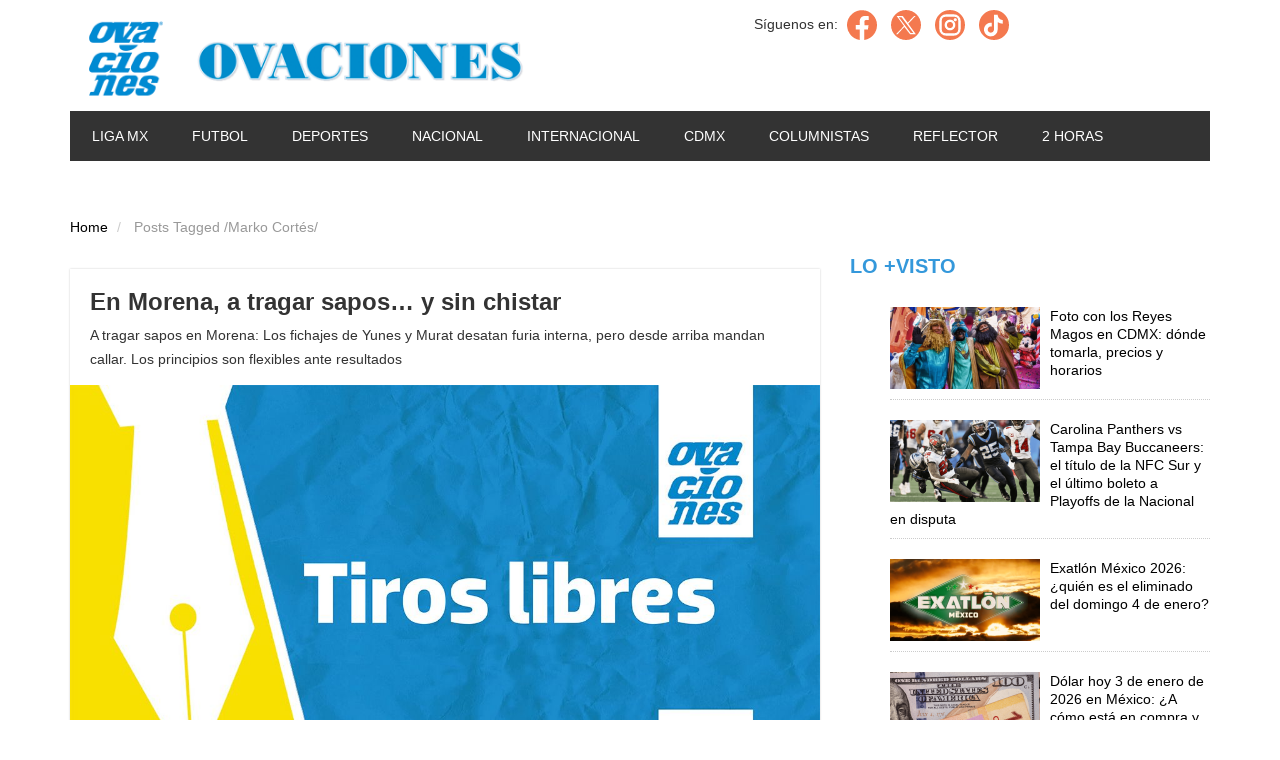

--- FILE ---
content_type: text/html; charset=UTF-8
request_url: https://ovaciones.com/tag/marko-cortes/page/2/
body_size: 25280
content:
<!DOCTYPE html>
<html dir="ltr" lang="es"
	prefix="og: https://ogp.me/ns#" >
<head>
 
<meta name="google-site-verification" content="dpcXzovxX6eUF0H1kdLf4q3_sfwTkkMSMdXGz9zEV6U" />
<meta name="google-site-verification" content="dpcXzovxX6eUF0H1kdLf4q3_sfwTkkMSMdXGz9zEV6U" />
<meta name="google-site-verification" content="dpcXzovxX6eUF0H1kdLf4q3_sfwTkkMSMdXGz9zEV6U" />
  
  <meta charset="UTF-8">
	
	<meta http-equiv="X-UA-Compatible" content="IE=edge">
	<meta name="viewport" content="width=device-width, initial-scale=1.0">
	<link href="" rel="icon" type="image/x-icon" />

		
		<!-- All in One SEO 4.2.5.1 - aioseo.com -->
		<title>Marko Cortés - Ovaciones - Page 2</title>
		<meta name="description" content="- Page 2" />
		<meta name="robots" content="noindex, nofollow, max-image-preview:large" />
		<link rel="canonical" href="https://ovaciones.com/tag/marko-cortes/" />
		<link rel="prev" href="https://ovaciones.com/tag/marko-cortes/" />
		<link rel="next" href="https://ovaciones.com/tag/marko-cortes/page/3/" />
		<meta name="generator" content="All in One SEO (AIOSEO) 4.2.5.1 " />
		<script type="application/ld+json" class="aioseo-schema">
			{"@context":"https:\/\/schema.org","@graph":[{"@type":"BreadcrumbList","@id":"https:\/\/ovaciones.com\/tag\/marko-cortes\/page\/2\/#breadcrumblist","itemListElement":[{"@type":"ListItem","@id":"https:\/\/ovaciones.com\/#listItem","position":1,"item":{"@type":"WebPage","@id":"https:\/\/ovaciones.com\/","name":"Inicio","description":"\u00daLTIMAS NOTICIAS Independientemente de lo que diga Trump, \u201ctenemos una muy buena relaci\u00f3n en t\u00e9rminos de seguridad con EU\u201d: Sheinbaum AMLO condena \"tiran\u00eda\" de EU en Venezuela y respalda a Sheinbaum Estados Unidos gobernar\u00e1 Venezuela hasta transici\u00f3n: Trump ONU alerta por intervenci\u00f3n militar en Venezuela Trump confirma ataques de EU a Venezuela y asegura que - Page 2","url":"https:\/\/ovaciones.com\/"},"nextItem":"https:\/\/ovaciones.com\/tag\/marko-cortes\/#listItem"},{"@type":"ListItem","@id":"https:\/\/ovaciones.com\/tag\/marko-cortes\/#listItem","position":2,"item":{"@type":"WebPage","@id":"https:\/\/ovaciones.com\/tag\/marko-cortes\/","name":"Marko Cort\u00e9s","description":"- Page 2","url":"https:\/\/ovaciones.com\/tag\/marko-cortes\/"},"previousItem":"https:\/\/ovaciones.com\/#listItem"}]},{"@type":"Organization","@id":"https:\/\/ovaciones.com\/#organization","name":"Ovaciones","url":"https:\/\/ovaciones.com\/"},{"@type":"WebSite","@id":"https:\/\/ovaciones.com\/#website","url":"https:\/\/ovaciones.com\/","name":"Ovaciones","description":"El mejor diario deportivo","inLanguage":"es-ES","publisher":{"@id":"https:\/\/ovaciones.com\/#organization"}},{"@type":"CollectionPage","@id":"https:\/\/ovaciones.com\/tag\/marko-cortes\/page\/2\/#collectionpage","url":"https:\/\/ovaciones.com\/tag\/marko-cortes\/page\/2\/","name":"Marko Cort\u00e9s - Ovaciones - Page 2","description":"- Page 2","inLanguage":"es-ES","isPartOf":{"@id":"https:\/\/ovaciones.com\/#website"},"breadcrumb":{"@id":"https:\/\/ovaciones.com\/tag\/marko-cortes\/page\/2\/#breadcrumblist"}}]}
		</script>
		<!-- All in One SEO -->

<link rel='dns-prefetch' href='//platform-api.sharethis.com' />
<link rel='dns-prefetch' href='//secure.gravatar.com' />
<link rel='dns-prefetch' href='//s.w.org' />
<link rel='dns-prefetch' href='//v0.wordpress.com' />
<link rel='dns-prefetch' href='//widgets.wp.com' />
<link rel='dns-prefetch' href='//s0.wp.com' />
<link rel='dns-prefetch' href='//0.gravatar.com' />
<link rel='dns-prefetch' href='//1.gravatar.com' />
<link rel='dns-prefetch' href='//2.gravatar.com' />
<link rel="alternate" type="application/rss+xml" title="Ovaciones &raquo; Feed" href="https://ovaciones.com/feed/" />
<link rel="alternate" type="application/rss+xml" title="Ovaciones &raquo; Feed de los comentarios" href="https://ovaciones.com/comments/feed/" />
<link rel="alternate" type="application/rss+xml" title="Ovaciones &raquo; Etiqueta Marko Cortés del feed" href="https://ovaciones.com/tag/marko-cortes/feed/" />
		<!-- This site uses the Google Analytics by MonsterInsights plugin v8.9.0 - Using Analytics tracking - https://www.monsterinsights.com/ -->
							<script
				src="//www.googletagmanager.com/gtag/js?id=G-GDZYJ64Q1X"  data-cfasync="false" data-wpfc-render="false" type="text/javascript" async></script>
			<script data-cfasync="false" data-wpfc-render="false" type="text/javascript">
				var mi_version = '8.9.0';
				var mi_track_user = true;
				var mi_no_track_reason = '';
				
								var disableStrs = [
										'ga-disable-G-GDZYJ64Q1X',
														];

				/* Function to detect opted out users */
				function __gtagTrackerIsOptedOut() {
					for (var index = 0; index < disableStrs.length; index++) {
						if (document.cookie.indexOf(disableStrs[index] + '=true') > -1) {
							return true;
						}
					}

					return false;
				}

				/* Disable tracking if the opt-out cookie exists. */
				if (__gtagTrackerIsOptedOut()) {
					for (var index = 0; index < disableStrs.length; index++) {
						window[disableStrs[index]] = true;
					}
				}

				/* Opt-out function */
				function __gtagTrackerOptout() {
					for (var index = 0; index < disableStrs.length; index++) {
						document.cookie = disableStrs[index] + '=true; expires=Thu, 31 Dec 2099 23:59:59 UTC; path=/';
						window[disableStrs[index]] = true;
					}
				}

				if ('undefined' === typeof gaOptout) {
					function gaOptout() {
						__gtagTrackerOptout();
					}
				}
								window.dataLayer = window.dataLayer || [];

				window.MonsterInsightsDualTracker = {
					helpers: {},
					trackers: {},
				};
				if (mi_track_user) {
					function __gtagDataLayer() {
						dataLayer.push(arguments);
					}

					function __gtagTracker(type, name, parameters) {
						if (!parameters) {
							parameters = {};
						}

						if (parameters.send_to) {
							__gtagDataLayer.apply(null, arguments);
							return;
						}

						if (type === 'event') {
														parameters.send_to = monsterinsights_frontend.v4_id;
							var hookName = name;
							if (typeof parameters['event_category'] !== 'undefined') {
								hookName = parameters['event_category'] + ':' + name;
							}

							if (typeof MonsterInsightsDualTracker.trackers[hookName] !== 'undefined') {
								MonsterInsightsDualTracker.trackers[hookName](parameters);
							} else {
								__gtagDataLayer('event', name, parameters);
							}
							
													} else {
							__gtagDataLayer.apply(null, arguments);
						}
					}

					__gtagTracker('js', new Date());
					__gtagTracker('set', {
						'developer_id.dZGIzZG': true,
											});
										__gtagTracker('config', 'G-GDZYJ64Q1X', {"forceSSL":"true","link_attribution":"true"} );
															window.gtag = __gtagTracker;										(function () {
						/* https://developers.google.com/analytics/devguides/collection/analyticsjs/ */
						/* ga and __gaTracker compatibility shim. */
						var noopfn = function () {
							return null;
						};
						var newtracker = function () {
							return new Tracker();
						};
						var Tracker = function () {
							return null;
						};
						var p = Tracker.prototype;
						p.get = noopfn;
						p.set = noopfn;
						p.send = function () {
							var args = Array.prototype.slice.call(arguments);
							args.unshift('send');
							__gaTracker.apply(null, args);
						};
						var __gaTracker = function () {
							var len = arguments.length;
							if (len === 0) {
								return;
							}
							var f = arguments[len - 1];
							if (typeof f !== 'object' || f === null || typeof f.hitCallback !== 'function') {
								if ('send' === arguments[0]) {
									var hitConverted, hitObject = false, action;
									if ('event' === arguments[1]) {
										if ('undefined' !== typeof arguments[3]) {
											hitObject = {
												'eventAction': arguments[3],
												'eventCategory': arguments[2],
												'eventLabel': arguments[4],
												'value': arguments[5] ? arguments[5] : 1,
											}
										}
									}
									if ('pageview' === arguments[1]) {
										if ('undefined' !== typeof arguments[2]) {
											hitObject = {
												'eventAction': 'page_view',
												'page_path': arguments[2],
											}
										}
									}
									if (typeof arguments[2] === 'object') {
										hitObject = arguments[2];
									}
									if (typeof arguments[5] === 'object') {
										Object.assign(hitObject, arguments[5]);
									}
									if ('undefined' !== typeof arguments[1].hitType) {
										hitObject = arguments[1];
										if ('pageview' === hitObject.hitType) {
											hitObject.eventAction = 'page_view';
										}
									}
									if (hitObject) {
										action = 'timing' === arguments[1].hitType ? 'timing_complete' : hitObject.eventAction;
										hitConverted = mapArgs(hitObject);
										__gtagTracker('event', action, hitConverted);
									}
								}
								return;
							}

							function mapArgs(args) {
								var arg, hit = {};
								var gaMap = {
									'eventCategory': 'event_category',
									'eventAction': 'event_action',
									'eventLabel': 'event_label',
									'eventValue': 'event_value',
									'nonInteraction': 'non_interaction',
									'timingCategory': 'event_category',
									'timingVar': 'name',
									'timingValue': 'value',
									'timingLabel': 'event_label',
									'page': 'page_path',
									'location': 'page_location',
									'title': 'page_title',
								};
								for (arg in args) {
																		if (!(!args.hasOwnProperty(arg) || !gaMap.hasOwnProperty(arg))) {
										hit[gaMap[arg]] = args[arg];
									} else {
										hit[arg] = args[arg];
									}
								}
								return hit;
							}

							try {
								f.hitCallback();
							} catch (ex) {
							}
						};
						__gaTracker.create = newtracker;
						__gaTracker.getByName = newtracker;
						__gaTracker.getAll = function () {
							return [];
						};
						__gaTracker.remove = noopfn;
						__gaTracker.loaded = true;
						window['__gaTracker'] = __gaTracker;
					})();
									} else {
										console.log("");
					(function () {
						function __gtagTracker() {
							return null;
						}

						window['__gtagTracker'] = __gtagTracker;
						window['gtag'] = __gtagTracker;
					})();
									}
			</script>
				<!-- / Google Analytics by MonsterInsights -->
		<script type="text/javascript">
window._wpemojiSettings = {"baseUrl":"https:\/\/s.w.org\/images\/core\/emoji\/14.0.0\/72x72\/","ext":".png","svgUrl":"https:\/\/s.w.org\/images\/core\/emoji\/14.0.0\/svg\/","svgExt":".svg","source":{"concatemoji":"https:\/\/ovaciones.com\/wp-includes\/js\/wp-emoji-release.min.js?ver=6.0.3"}};
/*! This file is auto-generated */
!function(e,a,t){var n,r,o,i=a.createElement("canvas"),p=i.getContext&&i.getContext("2d");function s(e,t){var a=String.fromCharCode,e=(p.clearRect(0,0,i.width,i.height),p.fillText(a.apply(this,e),0,0),i.toDataURL());return p.clearRect(0,0,i.width,i.height),p.fillText(a.apply(this,t),0,0),e===i.toDataURL()}function c(e){var t=a.createElement("script");t.src=e,t.defer=t.type="text/javascript",a.getElementsByTagName("head")[0].appendChild(t)}for(o=Array("flag","emoji"),t.supports={everything:!0,everythingExceptFlag:!0},r=0;r<o.length;r++)t.supports[o[r]]=function(e){if(!p||!p.fillText)return!1;switch(p.textBaseline="top",p.font="600 32px Arial",e){case"flag":return s([127987,65039,8205,9895,65039],[127987,65039,8203,9895,65039])?!1:!s([55356,56826,55356,56819],[55356,56826,8203,55356,56819])&&!s([55356,57332,56128,56423,56128,56418,56128,56421,56128,56430,56128,56423,56128,56447],[55356,57332,8203,56128,56423,8203,56128,56418,8203,56128,56421,8203,56128,56430,8203,56128,56423,8203,56128,56447]);case"emoji":return!s([129777,127995,8205,129778,127999],[129777,127995,8203,129778,127999])}return!1}(o[r]),t.supports.everything=t.supports.everything&&t.supports[o[r]],"flag"!==o[r]&&(t.supports.everythingExceptFlag=t.supports.everythingExceptFlag&&t.supports[o[r]]);t.supports.everythingExceptFlag=t.supports.everythingExceptFlag&&!t.supports.flag,t.DOMReady=!1,t.readyCallback=function(){t.DOMReady=!0},t.supports.everything||(n=function(){t.readyCallback()},a.addEventListener?(a.addEventListener("DOMContentLoaded",n,!1),e.addEventListener("load",n,!1)):(e.attachEvent("onload",n),a.attachEvent("onreadystatechange",function(){"complete"===a.readyState&&t.readyCallback()})),(e=t.source||{}).concatemoji?c(e.concatemoji):e.wpemoji&&e.twemoji&&(c(e.twemoji),c(e.wpemoji)))}(window,document,window._wpemojiSettings);
</script>
<style type="text/css">
img.wp-smiley,
img.emoji {
	display: inline !important;
	border: none !important;
	box-shadow: none !important;
	height: 1em !important;
	width: 1em !important;
	margin: 0 0.07em !important;
	vertical-align: -0.1em !important;
	background: none !important;
	padding: 0 !important;
}
</style>
	<link rel='stylesheet' id='wp-block-library-css'  href='https://ovaciones.com/wp-includes/css/dist/block-library/style.min.css?ver=6.0.3' type='text/css' media='all' />
<style id='wp-block-library-inline-css' type='text/css'>
.has-text-align-justify{text-align:justify;}
</style>
<link rel='stylesheet' id='mediaelement-css'  href='https://ovaciones.com/wp-includes/js/mediaelement/mediaelementplayer-legacy.min.css?ver=4.2.16' type='text/css' media='all' />
<link rel='stylesheet' id='wp-mediaelement-css'  href='https://ovaciones.com/wp-includes/js/mediaelement/wp-mediaelement.min.css?ver=6.0.3' type='text/css' media='all' />
<style id='global-styles-inline-css' type='text/css'>
body{--wp--preset--color--black: #000000;--wp--preset--color--cyan-bluish-gray: #abb8c3;--wp--preset--color--white: #ffffff;--wp--preset--color--pale-pink: #f78da7;--wp--preset--color--vivid-red: #cf2e2e;--wp--preset--color--luminous-vivid-orange: #ff6900;--wp--preset--color--luminous-vivid-amber: #fcb900;--wp--preset--color--light-green-cyan: #7bdcb5;--wp--preset--color--vivid-green-cyan: #00d084;--wp--preset--color--pale-cyan-blue: #8ed1fc;--wp--preset--color--vivid-cyan-blue: #0693e3;--wp--preset--color--vivid-purple: #9b51e0;--wp--preset--gradient--vivid-cyan-blue-to-vivid-purple: linear-gradient(135deg,rgba(6,147,227,1) 0%,rgb(155,81,224) 100%);--wp--preset--gradient--light-green-cyan-to-vivid-green-cyan: linear-gradient(135deg,rgb(122,220,180) 0%,rgb(0,208,130) 100%);--wp--preset--gradient--luminous-vivid-amber-to-luminous-vivid-orange: linear-gradient(135deg,rgba(252,185,0,1) 0%,rgba(255,105,0,1) 100%);--wp--preset--gradient--luminous-vivid-orange-to-vivid-red: linear-gradient(135deg,rgba(255,105,0,1) 0%,rgb(207,46,46) 100%);--wp--preset--gradient--very-light-gray-to-cyan-bluish-gray: linear-gradient(135deg,rgb(238,238,238) 0%,rgb(169,184,195) 100%);--wp--preset--gradient--cool-to-warm-spectrum: linear-gradient(135deg,rgb(74,234,220) 0%,rgb(151,120,209) 20%,rgb(207,42,186) 40%,rgb(238,44,130) 60%,rgb(251,105,98) 80%,rgb(254,248,76) 100%);--wp--preset--gradient--blush-light-purple: linear-gradient(135deg,rgb(255,206,236) 0%,rgb(152,150,240) 100%);--wp--preset--gradient--blush-bordeaux: linear-gradient(135deg,rgb(254,205,165) 0%,rgb(254,45,45) 50%,rgb(107,0,62) 100%);--wp--preset--gradient--luminous-dusk: linear-gradient(135deg,rgb(255,203,112) 0%,rgb(199,81,192) 50%,rgb(65,88,208) 100%);--wp--preset--gradient--pale-ocean: linear-gradient(135deg,rgb(255,245,203) 0%,rgb(182,227,212) 50%,rgb(51,167,181) 100%);--wp--preset--gradient--electric-grass: linear-gradient(135deg,rgb(202,248,128) 0%,rgb(113,206,126) 100%);--wp--preset--gradient--midnight: linear-gradient(135deg,rgb(2,3,129) 0%,rgb(40,116,252) 100%);--wp--preset--duotone--dark-grayscale: url('#wp-duotone-dark-grayscale');--wp--preset--duotone--grayscale: url('#wp-duotone-grayscale');--wp--preset--duotone--purple-yellow: url('#wp-duotone-purple-yellow');--wp--preset--duotone--blue-red: url('#wp-duotone-blue-red');--wp--preset--duotone--midnight: url('#wp-duotone-midnight');--wp--preset--duotone--magenta-yellow: url('#wp-duotone-magenta-yellow');--wp--preset--duotone--purple-green: url('#wp-duotone-purple-green');--wp--preset--duotone--blue-orange: url('#wp-duotone-blue-orange');--wp--preset--font-size--small: 13px;--wp--preset--font-size--medium: 20px;--wp--preset--font-size--large: 36px;--wp--preset--font-size--x-large: 42px;}.has-black-color{color: var(--wp--preset--color--black) !important;}.has-cyan-bluish-gray-color{color: var(--wp--preset--color--cyan-bluish-gray) !important;}.has-white-color{color: var(--wp--preset--color--white) !important;}.has-pale-pink-color{color: var(--wp--preset--color--pale-pink) !important;}.has-vivid-red-color{color: var(--wp--preset--color--vivid-red) !important;}.has-luminous-vivid-orange-color{color: var(--wp--preset--color--luminous-vivid-orange) !important;}.has-luminous-vivid-amber-color{color: var(--wp--preset--color--luminous-vivid-amber) !important;}.has-light-green-cyan-color{color: var(--wp--preset--color--light-green-cyan) !important;}.has-vivid-green-cyan-color{color: var(--wp--preset--color--vivid-green-cyan) !important;}.has-pale-cyan-blue-color{color: var(--wp--preset--color--pale-cyan-blue) !important;}.has-vivid-cyan-blue-color{color: var(--wp--preset--color--vivid-cyan-blue) !important;}.has-vivid-purple-color{color: var(--wp--preset--color--vivid-purple) !important;}.has-black-background-color{background-color: var(--wp--preset--color--black) !important;}.has-cyan-bluish-gray-background-color{background-color: var(--wp--preset--color--cyan-bluish-gray) !important;}.has-white-background-color{background-color: var(--wp--preset--color--white) !important;}.has-pale-pink-background-color{background-color: var(--wp--preset--color--pale-pink) !important;}.has-vivid-red-background-color{background-color: var(--wp--preset--color--vivid-red) !important;}.has-luminous-vivid-orange-background-color{background-color: var(--wp--preset--color--luminous-vivid-orange) !important;}.has-luminous-vivid-amber-background-color{background-color: var(--wp--preset--color--luminous-vivid-amber) !important;}.has-light-green-cyan-background-color{background-color: var(--wp--preset--color--light-green-cyan) !important;}.has-vivid-green-cyan-background-color{background-color: var(--wp--preset--color--vivid-green-cyan) !important;}.has-pale-cyan-blue-background-color{background-color: var(--wp--preset--color--pale-cyan-blue) !important;}.has-vivid-cyan-blue-background-color{background-color: var(--wp--preset--color--vivid-cyan-blue) !important;}.has-vivid-purple-background-color{background-color: var(--wp--preset--color--vivid-purple) !important;}.has-black-border-color{border-color: var(--wp--preset--color--black) !important;}.has-cyan-bluish-gray-border-color{border-color: var(--wp--preset--color--cyan-bluish-gray) !important;}.has-white-border-color{border-color: var(--wp--preset--color--white) !important;}.has-pale-pink-border-color{border-color: var(--wp--preset--color--pale-pink) !important;}.has-vivid-red-border-color{border-color: var(--wp--preset--color--vivid-red) !important;}.has-luminous-vivid-orange-border-color{border-color: var(--wp--preset--color--luminous-vivid-orange) !important;}.has-luminous-vivid-amber-border-color{border-color: var(--wp--preset--color--luminous-vivid-amber) !important;}.has-light-green-cyan-border-color{border-color: var(--wp--preset--color--light-green-cyan) !important;}.has-vivid-green-cyan-border-color{border-color: var(--wp--preset--color--vivid-green-cyan) !important;}.has-pale-cyan-blue-border-color{border-color: var(--wp--preset--color--pale-cyan-blue) !important;}.has-vivid-cyan-blue-border-color{border-color: var(--wp--preset--color--vivid-cyan-blue) !important;}.has-vivid-purple-border-color{border-color: var(--wp--preset--color--vivid-purple) !important;}.has-vivid-cyan-blue-to-vivid-purple-gradient-background{background: var(--wp--preset--gradient--vivid-cyan-blue-to-vivid-purple) !important;}.has-light-green-cyan-to-vivid-green-cyan-gradient-background{background: var(--wp--preset--gradient--light-green-cyan-to-vivid-green-cyan) !important;}.has-luminous-vivid-amber-to-luminous-vivid-orange-gradient-background{background: var(--wp--preset--gradient--luminous-vivid-amber-to-luminous-vivid-orange) !important;}.has-luminous-vivid-orange-to-vivid-red-gradient-background{background: var(--wp--preset--gradient--luminous-vivid-orange-to-vivid-red) !important;}.has-very-light-gray-to-cyan-bluish-gray-gradient-background{background: var(--wp--preset--gradient--very-light-gray-to-cyan-bluish-gray) !important;}.has-cool-to-warm-spectrum-gradient-background{background: var(--wp--preset--gradient--cool-to-warm-spectrum) !important;}.has-blush-light-purple-gradient-background{background: var(--wp--preset--gradient--blush-light-purple) !important;}.has-blush-bordeaux-gradient-background{background: var(--wp--preset--gradient--blush-bordeaux) !important;}.has-luminous-dusk-gradient-background{background: var(--wp--preset--gradient--luminous-dusk) !important;}.has-pale-ocean-gradient-background{background: var(--wp--preset--gradient--pale-ocean) !important;}.has-electric-grass-gradient-background{background: var(--wp--preset--gradient--electric-grass) !important;}.has-midnight-gradient-background{background: var(--wp--preset--gradient--midnight) !important;}.has-small-font-size{font-size: var(--wp--preset--font-size--small) !important;}.has-medium-font-size{font-size: var(--wp--preset--font-size--medium) !important;}.has-large-font-size{font-size: var(--wp--preset--font-size--large) !important;}.has-x-large-font-size{font-size: var(--wp--preset--font-size--x-large) !important;}
</style>
<link rel='stylesheet' id='wa_chpcs_css_file-css'  href='https://ovaciones.com/wp-content/plugins/carousel-horizontal-posts-content-slider/assets/css/custom-style.css?ver=3.3' type='text/css' media='all' />
<link rel='stylesheet' id='contact-form-7-css'  href='https://ovaciones.com/wp-content/plugins/contact-form-7/includes/css/styles.css?ver=5.6.3' type='text/css' media='all' />
<link rel='stylesheet' id='sell_media_search_form_frontend-css'  href='https://ovaciones.com/wp-content/plugins/sell-media/gutenberg/css/frontend-index.css?ver=6.0.3' type='text/css' media='all' />
<link rel='stylesheet' id='share-this-share-buttons-sticky-css'  href='https://ovaciones.com/wp-content/plugins/sharethis-share-buttons/css/mu-style.css?ver=1666655097' type='text/css' media='all' />
<link rel='stylesheet' id='simple-owl-carousel-owl-css'  href='https://ovaciones.com/wp-content/plugins/simple-owl-carousel/public/css/owl.carousel.min.css?ver=1.0.0' type='text/css' media='all' />
<link rel='stylesheet' id='simple-owl-carouselowl-theme-css'  href='https://ovaciones.com/wp-content/plugins/simple-owl-carousel/public/css/owl.theme.default.min.css?ver=1.0.0' type='text/css' media='all' />
<link rel='stylesheet' id='simple-owl-carousel-css'  href='https://ovaciones.com/wp-content/plugins/simple-owl-carousel/public/css/simple-owl-carousel-public.css?ver=1.1.1' type='text/css' media='all' />
<link rel='stylesheet' id='wpos-slick-style-css'  href='https://ovaciones.com/wp-content/plugins/wp-responsive-recent-post-slider/assets/css/slick.css?ver=3.1' type='text/css' media='all' />
<link rel='stylesheet' id='wppsac-public-style-css'  href='https://ovaciones.com/wp-content/plugins/wp-responsive-recent-post-slider/assets/css/recent-post-style.css?ver=3.1' type='text/css' media='all' />
<link rel='stylesheet' id='wordpress-popular-posts-css-css'  href='https://ovaciones.com/wp-content/plugins/wordpress-popular-posts/assets/css/wpp.css?ver=6.4.2' type='text/css' media='all' />
<link rel='stylesheet' id='popup-maker-site-css'  href='https://ovaciones.com/wp-content/plugins/popup-maker/assets/css/pum-site.min.css?ver=1.16.9' type='text/css' media='all' />
<style id='popup-maker-site-inline-css' type='text/css'>
/* Popup Google Fonts */
@import url('//fonts.googleapis.com/css?family=Montserrat|Acme');

/* Popup Theme 310129: Content Only - For use with page builders or block editor */
.pum-theme-310129, .pum-theme-content-only { background-color: rgba( 0, 0, 0, 0.70 ) } 
.pum-theme-310129 .pum-container, .pum-theme-content-only .pum-container { padding: 0px; border-radius: 0px; border: 1px none #000000; box-shadow: 0px 0px 0px 0px rgba( 2, 2, 2, 0.00 ) } 
.pum-theme-310129 .pum-title, .pum-theme-content-only .pum-title { color: #000000; text-align: left; text-shadow: 0px 0px 0px rgba( 2, 2, 2, 0.23 ); font-family: inherit; font-weight: 400; font-size: 32px; line-height: 36px } 
.pum-theme-310129 .pum-content, .pum-theme-content-only .pum-content { color: #8c8c8c; font-family: inherit; font-weight: 400 } 
.pum-theme-310129 .pum-content + .pum-close, .pum-theme-content-only .pum-content + .pum-close { position: absolute; height: 18px; width: 18px; left: auto; right: 7px; bottom: auto; top: 7px; padding: 0px; color: #000000; font-family: inherit; font-weight: 700; font-size: 20px; line-height: 20px; border: 1px none #ffffff; border-radius: 15px; box-shadow: 0px 0px 0px 0px rgba( 2, 2, 2, 0.00 ); text-shadow: 0px 0px 0px rgba( 0, 0, 0, 0.00 ); background-color: rgba( 255, 255, 255, 0.00 ) } 

/* Popup Theme 306897: Floating Bar - Soft Blue */
.pum-theme-306897, .pum-theme-floating-bar { background-color: rgba( 255, 255, 255, 0.00 ) } 
.pum-theme-306897 .pum-container, .pum-theme-floating-bar .pum-container { padding: 8px; border-radius: 0px; border: 1px none #000000; box-shadow: 1px 1px 3px 0px rgba( 2, 2, 2, 0.23 ); background-color: rgba( 238, 246, 252, 1.00 ) } 
.pum-theme-306897 .pum-title, .pum-theme-floating-bar .pum-title { color: #505050; text-align: left; text-shadow: 0px 0px 0px rgba( 2, 2, 2, 0.23 ); font-family: inherit; font-weight: 400; font-size: 32px; line-height: 36px } 
.pum-theme-306897 .pum-content, .pum-theme-floating-bar .pum-content { color: #505050; font-family: inherit; font-weight: 400 } 
.pum-theme-306897 .pum-content + .pum-close, .pum-theme-floating-bar .pum-content + .pum-close { position: absolute; height: 18px; width: 18px; left: auto; right: 5px; bottom: auto; top: 50%; padding: 0px; color: #505050; font-family: Sans-Serif; font-weight: 700; font-size: 15px; line-height: 18px; border: 1px solid #505050; border-radius: 15px; box-shadow: 0px 0px 0px 0px rgba( 2, 2, 2, 0.00 ); text-shadow: 0px 0px 0px rgba( 0, 0, 0, 0.00 ); background-color: rgba( 255, 255, 255, 0.00 ); transform: translate(0, -50%) } 

/* Popup Theme 100422: Light Box */
.pum-theme-100422, .pum-theme-lightbox { background-color: rgba( 176, 6, 17, 0.35 ) } 
.pum-theme-100422 .pum-container, .pum-theme-lightbox .pum-container { padding: 5px; border-radius: 3px; border: 7px solid #b00611; box-shadow: 0px 0px 30px 0px rgba( 2, 2, 2, 1.00 ); background-color: rgba( 255, 255, 255, 1.00 ) } 
.pum-theme-100422 .pum-title, .pum-theme-lightbox .pum-title { color: #000000; text-align: left; text-shadow: 0px 0px 0px rgba( 2, 2, 2, 0.23 ); font-family: inherit; font-size: 32px; line-height: 36px } 
.pum-theme-100422 .pum-content, .pum-theme-lightbox .pum-content { color: #000000; font-family: inherit } 
.pum-theme-100422 .pum-content + .pum-close, .pum-theme-lightbox .pum-content + .pum-close { position: absolute; height: 30px; width: 30px; left: auto; right: -24px; bottom: auto; top: -24px; padding: 0px; color: #ffffff; font-family: inherit; font-size: 24px; line-height: 26px; border: 2px solid #ffffff; border-radius: 30px; box-shadow: 0px 0px 15px 1px rgba( 2, 2, 2, 0.75 ); text-shadow: 0px 0px 0px rgba( 0, 0, 0, 0.23 ); background-color: rgba( 0, 0, 0, 1.00 ) } 

/* Popup Theme 100423: Enterprise Blue */
.pum-theme-100423, .pum-theme-enterprise-blue { background-color: rgba( 0, 0, 0, 0.70 ) } 
.pum-theme-100423 .pum-container, .pum-theme-enterprise-blue .pum-container { padding: 28px; border-radius: 5px; border: 1px none #000000; box-shadow: 0px 10px 25px 4px rgba( 2, 2, 2, 0.50 ); background-color: rgba( 255, 255, 255, 1.00 ) } 
.pum-theme-100423 .pum-title, .pum-theme-enterprise-blue .pum-title { color: #315b7c; text-align: left; text-shadow: 0px 0px 0px rgba( 2, 2, 2, 0.23 ); font-family: inherit; font-size: 34px; line-height: 36px } 
.pum-theme-100423 .pum-content, .pum-theme-enterprise-blue .pum-content { color: #2d2d2d; font-family: inherit } 
.pum-theme-100423 .pum-content + .pum-close, .pum-theme-enterprise-blue .pum-content + .pum-close { position: absolute; height: 28px; width: 28px; left: auto; right: 8px; bottom: auto; top: 8px; padding: 4px; color: #ffffff; font-family: inherit; font-size: 20px; line-height: 20px; border: 1px none #ffffff; border-radius: 42px; box-shadow: 0px 0px 0px 0px rgba( 2, 2, 2, 0.23 ); text-shadow: 0px 0px 0px rgba( 0, 0, 0, 0.23 ); background-color: rgba( 49, 91, 124, 1.00 ) } 

/* Popup Theme 100424: Hello Box */
.pum-theme-100424, .pum-theme-hello-box { background-color: rgba( 0, 0, 0, 0.75 ) } 
.pum-theme-100424 .pum-container, .pum-theme-hello-box .pum-container { padding: 30px; border-radius: 80px; border: 14px solid #81d742; box-shadow: 0px 0px 0px 0px rgba( 2, 2, 2, 0.00 ); background-color: rgba( 255, 255, 255, 1.00 ) } 
.pum-theme-100424 .pum-title, .pum-theme-hello-box .pum-title { color: #2d2d2d; text-align: left; text-shadow: 0px 0px 0px rgba( 2, 2, 2, 0.23 ); font-family: Montserrat; font-size: 32px; line-height: 36px } 
.pum-theme-100424 .pum-content, .pum-theme-hello-box .pum-content { color: #2d2d2d; font-family: inherit } 
.pum-theme-100424 .pum-content + .pum-close, .pum-theme-hello-box .pum-content + .pum-close { position: absolute; height: auto; width: auto; left: auto; right: -30px; bottom: auto; top: -30px; padding: 0px; color: #2d2d2d; font-family: inherit; font-size: 32px; line-height: 28px; border: 1px none #ffffff; border-radius: 28px; box-shadow: 0px 0px 0px 0px rgba( 2, 2, 2, 0.23 ); text-shadow: 0px 0px 0px rgba( 0, 0, 0, 0.23 ); background-color: rgba( 255, 255, 255, 1.00 ) } 

/* Popup Theme 100425: Cutting Edge */
.pum-theme-100425, .pum-theme-cutting-edge { background-color: rgba( 0, 0, 0, 0.50 ) } 
.pum-theme-100425 .pum-container, .pum-theme-cutting-edge .pum-container { padding: 18px; border-radius: 0px; border: 1px none #000000; box-shadow: 0px 10px 25px 0px rgba( 2, 2, 2, 0.50 ); background-color: rgba( 30, 115, 190, 1.00 ) } 
.pum-theme-100425 .pum-title, .pum-theme-cutting-edge .pum-title { color: #ffffff; text-align: left; text-shadow: 0px 0px 0px rgba( 2, 2, 2, 0.23 ); font-family: Sans-Serif; font-size: 26px; line-height: 28px } 
.pum-theme-100425 .pum-content, .pum-theme-cutting-edge .pum-content { color: #ffffff; font-family: inherit } 
.pum-theme-100425 .pum-content + .pum-close, .pum-theme-cutting-edge .pum-content + .pum-close { position: absolute; height: 24px; width: 24px; left: auto; right: 0px; bottom: auto; top: 0px; padding: 0px; color: #1e73be; font-family: inherit; font-size: 32px; line-height: 24px; border: 1px none #ffffff; border-radius: 0px; box-shadow: -1px 1px 1px 0px rgba( 2, 2, 2, 0.10 ); text-shadow: -1px 1px 1px rgba( 0, 0, 0, 0.10 ); background-color: rgba( 238, 238, 34, 1.00 ) } 

/* Popup Theme 100426: Framed Border */
.pum-theme-100426, .pum-theme-framed-border { background-color: rgba( 255, 255, 255, 0.50 ) } 
.pum-theme-100426 .pum-container, .pum-theme-framed-border .pum-container { padding: 18px; border-radius: 0px; border: 20px outset #dd3333; box-shadow: 1px 1px 3px 0px rgba( 2, 2, 2, 0.97 ) inset; background-color: rgba( 255, 251, 239, 1.00 ) } 
.pum-theme-100426 .pum-title, .pum-theme-framed-border .pum-title { color: #000000; text-align: left; text-shadow: 0px 0px 0px rgba( 2, 2, 2, 0.23 ); font-family: inherit; font-size: 32px; line-height: 36px } 
.pum-theme-100426 .pum-content, .pum-theme-framed-border .pum-content { color: #2d2d2d; font-family: inherit } 
.pum-theme-100426 .pum-content + .pum-close, .pum-theme-framed-border .pum-content + .pum-close { position: absolute; height: 20px; width: 20px; left: auto; right: -20px; bottom: auto; top: -20px; padding: 0px; color: #ffffff; font-family: Acme; font-size: 20px; line-height: 20px; border: 1px none #ffffff; border-radius: 0px; box-shadow: 0px 0px 0px 0px rgba( 2, 2, 2, 0.23 ); text-shadow: 0px 0px 0px rgba( 0, 0, 0, 0.23 ); background-color: rgba( 0, 0, 0, 0.55 ) } 

/* Popup Theme 100421: Default Theme */
.pum-theme-100421, .pum-theme-default-theme { background-color: rgba( 255, 255, 255, 1.00 ) } 
.pum-theme-100421 .pum-container, .pum-theme-default-theme .pum-container { padding: 18px; border-radius: 0px; border: 1px none #000000; box-shadow: 1px 1px 3px 0px rgba( 2, 2, 2, 0.23 ); background-color: rgba( 249, 249, 249, 1.00 ) } 
.pum-theme-100421 .pum-title, .pum-theme-default-theme .pum-title { color: #000000; text-align: left; text-shadow: 0px 0px 0px rgba( 2, 2, 2, 0.23 ); font-family: inherit; font-weight: inherit; font-size: 32px; font-style: normal; line-height: 36px } 
.pum-theme-100421 .pum-content, .pum-theme-default-theme .pum-content { color: #8c8c8c; font-family: inherit; font-weight: inherit; font-style: normal } 
.pum-theme-100421 .pum-content + .pum-close, .pum-theme-default-theme .pum-content + .pum-close { position: absolute; height: auto; width: auto; left: auto; right: 0px; bottom: auto; top: 0px; padding: 8px; color: #ffffff; font-family: inherit; font-weight: inherit; font-size: 12px; font-style: normal; line-height: 14px; border: 1px none #ffffff; border-radius: 0px; box-shadow: 0px 0px 0px 0px rgba( 2, 2, 2, 0.23 ); text-shadow: 0px 0px 0px rgba( 0, 0, 0, 0.23 ); background-color: rgba( 0, 183, 205, 1.00 ) } 


</style>
<link rel='stylesheet' id='dashicons-css'  href='https://ovaciones.com/wp-includes/css/dashicons.min.css?ver=6.0.3' type='text/css' media='all' />
<link rel='stylesheet' id='sell_media-css'  href='https://ovaciones.com/wp-content/plugins/sell-media/css/sell_media.css?ver=2.5.7.2' type='text/css' media='all' />
<link rel='stylesheet' id='sell_media_style-css'  href='https://ovaciones.com/wp-content/plugins/sell-media/css/sell_media-light.css?ver=2.5.7.2' type='text/css' media='all' />
<link rel='stylesheet' id='themeum_style-css'  href='https://ovaciones.com/wp-content/themes/sportsline/style.css?ver=6.0.3' type='text/css' media='all' />
<link rel='stylesheet' id='wp-color-picker-css'  href='https://ovaciones.com/wp-admin/css/color-picker.min.css?ver=6.0.3' type='text/css' media='all' />
<link rel='stylesheet' id='themeum_preset1-css'  href='https://ovaciones.com/wp-content/themes/sportsline/assets/css/presets/preset1.css?ver=6.0.3' type='text/css' media='all' />
<link rel='stylesheet' id='flexslider-css'  href='https://ovaciones.com/wp-content/themes/sportsline/assets/css/flexslider.css?ver=6.0.3' type='text/css' media='all' />
<link rel='stylesheet' id='quick-style-css'  href='https://ovaciones.com/wp-content/themes/sportsline/assets/quick-style.php?ver=6.0.3' type='text/css' media='all' />
<link rel='stylesheet' id='metaslider-flex-slider-css'  href='https://ovaciones.com/wp-content/plugins/ml-slider/assets/sliders/flexslider/flexslider.css?ver=3.27.13' type='text/css' media='all' property='stylesheet' />
<link rel='stylesheet' id='metaslider-public-css'  href='https://ovaciones.com/wp-content/plugins/ml-slider/assets/metaslider/public.css?ver=3.27.13' type='text/css' media='all' property='stylesheet' />
<link rel='stylesheet' id='jetpack_css-css'  href='https://ovaciones.com/wp-content/plugins/jetpack/css/jetpack.css?ver=11.3.2' type='text/css' media='all' />
<script type='text/javascript' src='https://ovaciones.com/wp-content/plugins/google-analytics-for-wordpress/assets/js/frontend-gtag.min.js?ver=8.9.0' id='monsterinsights-frontend-script-js'></script>
<script data-cfasync="false" data-wpfc-render="false" type="text/javascript" id='monsterinsights-frontend-script-js-extra'>/* <![CDATA[ */
var monsterinsights_frontend = {"js_events_tracking":"true","download_extensions":"doc,pdf,ppt,zip,xls,docx,pptx,xlsx","inbound_paths":"[{\"path\":\"\\\/go\\\/\",\"label\":\"affiliate\"},{\"path\":\"\\\/recommend\\\/\",\"label\":\"affiliate\"}]","home_url":"https:\/\/ovaciones.com","hash_tracking":"false","ua":"","v4_id":"G-GDZYJ64Q1X"};/* ]]> */
</script>
<script type='text/javascript' src='https://ovaciones.com/wp-includes/js/jquery/jquery.min.js?ver=3.6.0' id='jquery-core-js'></script>
<script type='text/javascript' src='https://ovaciones.com/wp-includes/js/jquery/jquery-migrate.min.js?ver=3.3.2' id='jquery-migrate-js'></script>
<script type='text/javascript' src='//platform-api.sharethis.com/js/sharethis.js?ver=2.1.0#property=62904444a31f4d0019468f48&#038;product=inline-buttons' id='share-this-share-buttons-mu-js'></script>
<script type='text/javascript' src='https://ovaciones.com/wp-content/plugins/twitter-tweets/js/weblizar-fronend-twitter-tweets.js?ver=1' id='wl-weblizar-fronend-twitter-tweets-js'></script>
<script type='application/json' id='wpp-json'>
{"sampling_active":0,"sampling_rate":100,"ajax_url":"https:\/\/ovaciones.com\/wp-json\/wordpress-popular-posts\/v1\/popular-posts","api_url":"https:\/\/ovaciones.com\/wp-json\/wordpress-popular-posts","ID":0,"token":"bf968d5a28","lang":0,"debug":0}
</script>
<script type='text/javascript' src='https://ovaciones.com/wp-content/plugins/wordpress-popular-posts/assets/js/wpp.min.js?ver=6.4.2' id='wpp-js-js'></script>
<script type='text/javascript' src='https://ovaciones.com/wp-content/plugins/sell-media/js/jquery.cookie.js?ver=2.5.7.2' id='sell_media_jquery_cookie-js'></script>
<script type='text/javascript' id='sell_media-js-extra'>
/* <![CDATA[ */
var sell_media = {"ajaxurl":"https:\/\/ovaciones.com\/wp-admin\/admin-ajax.php","pluginurl":"https:\/\/ovaciones.com\/wp-content\/plugins\/sell-media\/sell-media.php","site_name":"Ovaciones","site_url":"https:\/\/ovaciones.com","checkout_url":"https:\/\/ovaciones.com\/sell-media-checkout\/","currency_symbol":"USD","dashboard_page":"https:\/\/ovaciones.com\/sell-media-dashboard\/","error":{"email_exists":"Lo sentimos la direcci\u00f3n de correo electr\u00f3nico ya existe o no es v\u00e1lida"},"sandbox":"1","paypal_email":null,"thanks_page":"https:\/\/ovaciones.com\/sell-media-thanks\/","listener_url":"https:\/\/ovaciones.com\/index.php?sell_media-listener=IPN","added_to_cart":"A\u00f1adido! <a href='https:\/\/ovaciones.com\/sell-media-checkout\/' class='cart'>Tramitar pedido<\/a>!","cart_labels":{"name":"Nombre","size":"Tama\u00f1o","license":"Licencia","price":"Precio","qty":"Cant.","sub_total":"Subtotal"},"cart_style":"table","tax":"0","tax_display":"exclusive","shipping":"0","cart_error":"Se ha producido un error al cargar los datos de la compra. Por favor, p\u00f3ngase en contacto con el propietario del sitio web.","checkout_text":"Tramitar pedido ahora","checkout_wait_text":"Espera por favor...","remove_text":"Quitar de la caja de luz","save_text":"Guardar en caja de luz","currencies":{"USD":{"name":"USD","title":"D\u00f3lares E.U. ($)","symbol":"&#36;"},"EUR":{"name":"EUR","title":"Euros (\u20ac)","symbol":"&euro;"},"GBP":{"name":"GBP","title":"Libras Esterlinas (\u00a3)","symbol":"&pound;"},"AUD":{"name":"AUD","title":"D\u00f3lar Australiano ($)","symbol":"&#36;"},"BRL":{"name":"BRL","title":"Real Brazile\u00f1o (R$)","symbol":"R&#36;"},"CAD":{"name":"CAD","title":"D\u00f3lar Canadiense ($)","symbol":"&#36;"},"CZK":{"name":"CZK","title":"Corona  Checa (K\u010d)","symbol":"&#75;&#269;"},"DKK":{"name":"DKK","title":"Corona Danesa","symbol":"DKK"},"HKD":{"name":"HKD","title":"D\u00f3lar de Hong Kong  ($)","symbol":"&#36;"},"HUF":{"name":"HUF","title":"Forint H\u00fangaro","symbol":"HUF"},"ILS":{"name":"ILS","title":"Shekel Israel\u00ed","symbol":"ILS"},"JPY":{"name":"JPY","title":"Yen Japones (\u00a5)","symbol":"&yen;"},"MYR":{"name":"MYR","title":"Ringgit Malayo","symbol":"RM"},"MXN":{"name":"MXN","title":"Peso M\u00e9jico ($)","symbol":"&#36;"},"NZD":{"name":"NZD","title":"D\u00f3lar Nueva Zelandes ($)","symbol":"&#36;"},"NOK":{"name":"NOK","title":"Corona Noruega","symbol":"kr"},"PHP":{"name":"PHP","title":"Peso Filipino","symbol":"PHP"},"PLN":{"name":"PLN","title":"Zloty Polcaco","symbol":"PLN"},"RUB":{"name":"RUB","title":"Russian Ruble (&#x20bd;)","symbol":"&#x20bd;"},"SGD":{"name":"SGD","title":"D\u00f3lar de Singapur ($)","symbol":"&#36;"},"SEK":{"name":"SEK","title":"Corona Sueca","symbol":"SEK"},"CHF":{"name":"CHF","title":"Franco Suizo","symbol":"CHF"},"TWD":{"name":"TWD","title":"Taiw\u00e1n Nuevos D\u00f3lares","symbol":"TWD"},"THB":{"name":"THB","title":"Baht tailand\u00e9s","symbol":"THB"},"TRY":{"name":"TRY","title":"Lira turca (TL)","symbol":"TL"},"ZAR":{"name":"ZAR","title":"Rand sudafricano (R)","symbol":"R"}},"thumbnail_layout":"sell-media-three-col","_nonce":"6d6e4d328d"};
var sell_media_paypal_obj = {"paypal_nonce":"daab882e96"};
/* ]]> */
</script>
<script type='text/javascript' src='https://ovaciones.com/wp-content/plugins/sell-media/js/sell_media.js?ver=2.5.7.2' id='sell_media-js'></script>
<script type='text/javascript' src='https://ovaciones.com/wp-content/plugins/ml-slider/assets/sliders/flexslider/jquery.flexslider.min.js?ver=3.27.13' id='metaslider-flex-slider-js'></script>
<script type='text/javascript' id='metaslider-flex-slider-js-after'>
var metaslider_668853 = function($) {
            $('#metaslider_668853').flexslider({ 
                slideshowSpeed:5000,
                animation:"fade",
                controlNav:true,
                directionNav:true,
                pauseOnHover:true,
                direction:"horizontal",
                reverse:false,
                animationSpeed:600,
                prevText:"&lt;",
                nextText:"&gt;",
                fadeFirstSlide:false,
                slideshow:true
            });
            $(document).trigger('metaslider/initialized', '#metaslider_668853');
        };
        var timer_metaslider_668853 = function() {
            var slider = !window.jQuery ? window.setTimeout(timer_metaslider_668853, 100) : !jQuery.isReady ? window.setTimeout(timer_metaslider_668853, 1) : metaslider_668853(window.jQuery);
        };
        timer_metaslider_668853();
var metaslider_487022 = function($) {
            $('#metaslider_487022').flexslider({ 
                slideshowSpeed:5000,
                animation:"fade",
                controlNav:true,
                directionNav:true,
                pauseOnHover:true,
                direction:"horizontal",
                reverse:false,
                animationSpeed:600,
                prevText:"&lt;",
                nextText:"&gt;",
                fadeFirstSlide:false,
                slideshow:true
            });
            $(document).trigger('metaslider/initialized', '#metaslider_487022');
        };
        var timer_metaslider_487022 = function() {
            var slider = !window.jQuery ? window.setTimeout(timer_metaslider_487022, 100) : !jQuery.isReady ? window.setTimeout(timer_metaslider_487022, 1) : metaslider_487022(window.jQuery);
        };
        timer_metaslider_487022();
var metaslider_453199 = function($) {
            $('#metaslider_453199').flexslider({ 
                slideshowSpeed:5000,
                animation:"fade",
                controlNav:true,
                directionNav:true,
                pauseOnHover:true,
                direction:"horizontal",
                reverse:false,
                animationSpeed:600,
                prevText:"&lt;",
                nextText:"&gt;",
                fadeFirstSlide:false,
                slideshow:true
            });
            $(document).trigger('metaslider/initialized', '#metaslider_453199');
        };
        var timer_metaslider_453199 = function() {
            var slider = !window.jQuery ? window.setTimeout(timer_metaslider_453199, 100) : !jQuery.isReady ? window.setTimeout(timer_metaslider_453199, 1) : metaslider_453199(window.jQuery);
        };
        timer_metaslider_453199();
var metaslider_455749 = function($) {
            $('#metaslider_455749').flexslider({ 
                slideshowSpeed:5000,
                animation:"fade",
                controlNav:true,
                directionNav:true,
                pauseOnHover:true,
                direction:"horizontal",
                reverse:false,
                animationSpeed:600,
                prevText:"&lt;",
                nextText:"&gt;",
                fadeFirstSlide:false,
                slideshow:true
            });
            $(document).trigger('metaslider/initialized', '#metaslider_455749');
        };
        var timer_metaslider_455749 = function() {
            var slider = !window.jQuery ? window.setTimeout(timer_metaslider_455749, 100) : !jQuery.isReady ? window.setTimeout(timer_metaslider_455749, 1) : metaslider_455749(window.jQuery);
        };
        timer_metaslider_455749();
</script>
<link rel="https://api.w.org/" href="https://ovaciones.com/wp-json/" /><link rel="alternate" type="application/json" href="https://ovaciones.com/wp-json/wp/v2/tags/445" /><link rel="EditURI" type="application/rsd+xml" title="RSD" href="https://ovaciones.com/xmlrpc.php?rsd" />
<link rel="wlwmanifest" type="application/wlwmanifest+xml" href="https://ovaciones.com/wp-includes/wlwmanifest.xml" /> 
<meta name="generator" content="WordPress 6.0.3" />
<style>
		#category-posts-8-internal ul {padding: 0;}
#category-posts-8-internal .cat-post-item img {max-width: initial; max-height: initial; margin: initial;}
#category-posts-8-internal .cat-post-author {margin-bottom: 0;}
#category-posts-8-internal .cat-post-thumbnail {margin: 5px 10px 5px 0;}
#category-posts-8-internal .cat-post-item:before {content: ""; clear: both;}
#category-posts-8-internal .cat-post-excerpt-more {display: inline-block;}
#category-posts-8-internal .cat-post-item {list-style: none; margin: 3px 0 10px; padding: 3px 0;}
#category-posts-8-internal .cat-post-item:after {content: ""; display: table;	clear: both;}
#category-posts-8-internal .cat-post-item .cat-post-title {overflow: hidden;text-overflow: ellipsis;white-space: initial;display: -webkit-box;-webkit-line-clamp: 2;-webkit-box-orient: vertical;padding-bottom: 0 !important;}
#category-posts-8-internal .cat-post-item:after {content: ""; display: table;	clear: both;}
#category-posts-8-internal .cat-post-thumbnail {display:block; float:left; margin:5px 10px 5px 0;}
#category-posts-8-internal .cat-post-crop {overflow:hidden;display:block;}
#category-posts-8-internal p {margin:5px 0 0 0}
#category-posts-8-internal li > div {margin:5px 0 0 0; clear:both;}
#category-posts-8-internal .dashicons {vertical-align:middle;}
#category-posts-8-internal .cat-post-thumbnail .cat-post-crop img {height: 470px;}
#category-posts-8-internal .cat-post-thumbnail .cat-post-crop img {width: 350px;}
#category-posts-8-internal .cat-post-thumbnail .cat-post-crop img {object-fit: cover; max-width: 100%; display: block;}
#category-posts-8-internal .cat-post-thumbnail .cat-post-crop-not-supported img {width: 100%;}
#category-posts-8-internal .cat-post-thumbnail {max-width:100%;}
#category-posts-8-internal .cat-post-item img {margin: initial;}
#category-posts-14-internal ul {padding: 0;}
#category-posts-14-internal .cat-post-item img {max-width: initial; max-height: initial; margin: initial;}
#category-posts-14-internal .cat-post-author {margin-bottom: 0;}
#category-posts-14-internal .cat-post-thumbnail {margin: 5px 10px 5px 0;}
#category-posts-14-internal .cat-post-item:before {content: ""; clear: both;}
#category-posts-14-internal .cat-post-excerpt-more {display: inline-block;}
#category-posts-14-internal .cat-post-item {list-style: none; margin: 3px 0 10px; padding: 3px 0;}
#category-posts-14-internal .cat-post-item:after {content: ""; display: table;	clear: both;}
#category-posts-14-internal .cat-post-item:after {content: ""; display: table;	clear: both;}
#category-posts-14-internal .cat-post-thumbnail {display:block; float:left; margin:5px 10px 5px 0;}
#category-posts-14-internal .cat-post-crop {overflow:hidden;display:block;}
#category-posts-14-internal p {margin:5px 0 0 0}
#category-posts-14-internal li > div {margin:5px 0 0 0; clear:both;}
#category-posts-14-internal .dashicons {vertical-align:middle;}
#category-posts-14-internal .cat-post-thumbnail .cat-post-crop img {height: 470px;}
#category-posts-14-internal .cat-post-thumbnail .cat-post-crop img {width: 350px;}
#category-posts-14-internal .cat-post-thumbnail .cat-post-crop img {object-fit: cover; max-width: 100%; display: block;}
#category-posts-14-internal .cat-post-thumbnail .cat-post-crop-not-supported img {width: 100%;}
#category-posts-14-internal .cat-post-thumbnail {max-width:100%;}
#category-posts-14-internal .cat-post-item img {margin: initial;}
#category-posts-10-internal ul {padding: 0;}
#category-posts-10-internal .cat-post-item img {max-width: initial; max-height: initial; margin: initial;}
#category-posts-10-internal .cat-post-author {margin-bottom: 0;}
#category-posts-10-internal .cat-post-thumbnail {margin: 5px 10px 5px 0;}
#category-posts-10-internal .cat-post-item:before {content: ""; clear: both;}
#category-posts-10-internal .cat-post-excerpt-more {display: inline-block;}
#category-posts-10-internal .cat-post-item {list-style: none; margin: 3px 0 10px; padding: 3px 0;}
#category-posts-10-internal .cat-post-current .cat-post-title {font-weight: bold; text-transform: uppercase;}
#category-posts-10-internal [class*=cat-post-tax] {font-size: 0.85em;}
#category-posts-10-internal [class*=cat-post-tax] * {display:inline-block;}
#category-posts-10-internal .cat-post-item:after {content: ""; display: table;	clear: both;}
#category-posts-10-internal .cat-post-item .cat-post-title {overflow: hidden;text-overflow: ellipsis;white-space: initial;display: -webkit-box;-webkit-line-clamp: 2;-webkit-box-orient: vertical;padding-bottom: 0 !important;}
#category-posts-10-internal .cat-post-item:after {content: ""; display: table;	clear: both;}
#category-posts-10-internal .cat-post-thumbnail {display:block; float:left; margin:5px 10px 5px 0;}
#category-posts-10-internal .cat-post-crop {overflow:hidden;display:block;}
#category-posts-10-internal p {margin:5px 0 0 0}
#category-posts-10-internal li > div {margin:5px 0 0 0; clear:both;}
#category-posts-10-internal .dashicons {vertical-align:middle;}
#category-posts-10-internal .cat-post-thumbnail .cat-post-crop img {height: 469px;}
#category-posts-10-internal .cat-post-thumbnail .cat-post-crop img {width: 350px;}
#category-posts-10-internal .cat-post-thumbnail .cat-post-crop img {object-fit: cover; max-width: 100%; display: block;}
#category-posts-10-internal .cat-post-thumbnail .cat-post-crop-not-supported img {width: 100%;}
#category-posts-10-internal .cat-post-thumbnail {max-width:100%;}
#category-posts-10-internal .cat-post-item img {margin: initial;}
#category-posts-11-internal ul {padding: 0;}
#category-posts-11-internal .cat-post-item img {max-width: initial; max-height: initial; margin: initial;}
#category-posts-11-internal .cat-post-author {margin-bottom: 0;}
#category-posts-11-internal .cat-post-thumbnail {margin: 5px 10px 5px 0;}
#category-posts-11-internal .cat-post-item:before {content: ""; clear: both;}
#category-posts-11-internal .cat-post-excerpt-more {display: inline-block;}
#category-posts-11-internal .cat-post-item {list-style: none; margin: 3px 0 10px; padding: 3px 0;}
#category-posts-11-internal .cat-post-item:after {content: ""; display: table;	clear: both;}
#category-posts-11-internal .cat-post-item .cat-post-title {overflow: hidden;text-overflow: ellipsis;white-space: initial;display: -webkit-box;-webkit-line-clamp: 2;-webkit-box-orient: vertical;padding-bottom: 0 !important;}
#category-posts-11-internal .cat-post-item:after {content: ""; display: table;	clear: both;}
#category-posts-11-internal .cat-post-thumbnail {display:block; float:left; margin:5px 10px 5px 0;}
#category-posts-11-internal .cat-post-crop {overflow:hidden;display:block;}
#category-posts-11-internal p {margin:5px 0 0 0}
#category-posts-11-internal li > div {margin:5px 0 0 0; clear:both;}
#category-posts-11-internal .dashicons {vertical-align:middle;}
#category-posts-11-internal .cat-post-thumbnail .cat-post-crop img {height: 160px;}
#category-posts-11-internal .cat-post-thumbnail .cat-post-crop img {width: 358px;}
#category-posts-11-internal .cat-post-thumbnail .cat-post-crop img {object-fit: cover; max-width: 100%; display: block;}
#category-posts-11-internal .cat-post-thumbnail .cat-post-crop-not-supported img {width: 100%;}
#category-posts-11-internal .cat-post-thumbnail {max-width:40%;}
#category-posts-11-internal .cat-post-item img {margin: initial;}
#category-posts-13-internal ul {padding: 0;}
#category-posts-13-internal .cat-post-item img {max-width: initial; max-height: initial; margin: initial;}
#category-posts-13-internal .cat-post-author {margin-bottom: 0;}
#category-posts-13-internal .cat-post-thumbnail {margin: 5px 10px 5px 0;}
#category-posts-13-internal .cat-post-item:before {content: ""; clear: both;}
#category-posts-13-internal .cat-post-excerpt-more {display: inline-block;}
#category-posts-13-internal .cat-post-item {list-style: none; margin: 3px 0 10px; padding: 3px 0;}
#category-posts-13-internal .cat-post-item:after {content: ""; display: table;	clear: both;}
#category-posts-13-internal .cat-post-item .cat-post-title {overflow: hidden;text-overflow: ellipsis;white-space: initial;display: -webkit-box;-webkit-line-clamp: 2;-webkit-box-orient: vertical;padding-bottom: 0 !important;}
#category-posts-13-internal .cat-post-item:after {content: ""; display: table;	clear: both;}
#category-posts-13-internal .cat-post-thumbnail {display:block; float:left; margin:5px 10px 5px 0;}
#category-posts-13-internal .cat-post-crop {overflow:hidden;display:block;}
#category-posts-13-internal p {margin:5px 0 0 0}
#category-posts-13-internal li > div {margin:5px 0 0 0; clear:both;}
#category-posts-13-internal .dashicons {vertical-align:middle;}
#category-posts-13-internal .cat-post-thumbnail .cat-post-crop img {height: 470px;}
#category-posts-13-internal .cat-post-thumbnail .cat-post-crop img {width: 350px;}
#category-posts-13-internal .cat-post-thumbnail .cat-post-crop img {object-fit: cover; max-width: 100%; display: block;}
#category-posts-13-internal .cat-post-thumbnail .cat-post-crop-not-supported img {width: 100%;}
#category-posts-13-internal .cat-post-thumbnail {max-width:100%;}
#category-posts-13-internal .cat-post-item img {margin: initial;}
#category-posts-12-internal ul {padding: 0;}
#category-posts-12-internal .cat-post-item img {max-width: initial; max-height: initial; margin: initial;}
#category-posts-12-internal .cat-post-author {margin-bottom: 0;}
#category-posts-12-internal .cat-post-thumbnail {margin: 5px 10px 5px 0;}
#category-posts-12-internal .cat-post-item:before {content: ""; clear: both;}
#category-posts-12-internal .cat-post-excerpt-more {display: inline-block;}
#category-posts-12-internal .cat-post-item {list-style: none; margin: 3px 0 10px; padding: 3px 0;}
#category-posts-12-internal .cat-post-item:after {content: ""; display: table;	clear: both;}
#category-posts-12-internal .cat-post-item .cat-post-title {overflow: hidden;text-overflow: ellipsis;white-space: initial;display: -webkit-box;-webkit-line-clamp: 2;-webkit-box-orient: vertical;padding-bottom: 0 !important;}
#category-posts-12-internal .cat-post-item:after {content: ""; display: table;	clear: both;}
#category-posts-12-internal .cat-post-thumbnail {display:block; float:left; margin:5px 10px 5px 0;}
#category-posts-12-internal .cat-post-crop {overflow:hidden;display:block;}
#category-posts-12-internal p {margin:5px 0 0 0}
#category-posts-12-internal li > div {margin:5px 0 0 0; clear:both;}
#category-posts-12-internal .dashicons {vertical-align:middle;}
#category-posts-12-internal .cat-post-thumbnail .cat-post-crop img {height: 160px;}
#category-posts-12-internal .cat-post-thumbnail .cat-post-crop img {width: 358px;}
#category-posts-12-internal .cat-post-thumbnail .cat-post-crop img {object-fit: cover; max-width: 100%; display: block;}
#category-posts-12-internal .cat-post-thumbnail .cat-post-crop-not-supported img {width: 100%;}
#category-posts-12-internal .cat-post-thumbnail {max-width:40%;}
#category-posts-12-internal .cat-post-item img {margin: initial;}
#category-posts-5-internal ul {padding: 0;}
#category-posts-5-internal .cat-post-item img {max-width: initial; max-height: initial; margin: initial;}
#category-posts-5-internal .cat-post-author {margin-bottom: 0;}
#category-posts-5-internal .cat-post-thumbnail {margin: 5px 10px 5px 0;}
#category-posts-5-internal .cat-post-item:before {content: ""; clear: both;}
#category-posts-5-internal .cat-post-excerpt-more {display: inline-block;}
#category-posts-5-internal .cat-post-item {list-style: none; margin: 3px 0 10px; padding: 3px 0;}
#category-posts-5-internal .cat-post-current .cat-post-title {font-weight: bold; text-transform: uppercase;}
#category-posts-5-internal [class*=cat-post-tax] {font-size: 0.85em;}
#category-posts-5-internal [class*=cat-post-tax] * {display:inline-block;}
#category-posts-5-internal .cat-post-item:after {content: ""; display: table;	clear: both;}
#category-posts-5-internal .cat-post-item .cat-post-title {overflow: hidden;text-overflow: ellipsis;white-space: initial;display: -webkit-box;-webkit-line-clamp: 2;-webkit-box-orient: vertical;padding-bottom: 0 !important;}
#category-posts-5-internal .cat-post-item:after {content: ""; display: table;	clear: both;}
#category-posts-5-internal .cat-post-thumbnail {display:block; float:left; margin:5px 10px 5px 0;}
#category-posts-5-internal .cat-post-crop {overflow:hidden;display:block;}
#category-posts-5-internal p {margin:5px 0 0 0}
#category-posts-5-internal li > div {margin:5px 0 0 0; clear:both;}
#category-posts-5-internal .dashicons {vertical-align:middle;}
#category-posts-5-internal .cat-post-thumbnail .cat-post-crop img {height: 200px;}
#category-posts-5-internal .cat-post-thumbnail .cat-post-crop img {width: 300px;}
#category-posts-5-internal .cat-post-thumbnail .cat-post-crop img {object-fit: cover; max-width: 100%; display: block;}
#category-posts-5-internal .cat-post-thumbnail .cat-post-crop-not-supported img {width: 100%;}
#category-posts-5-internal .cat-post-thumbnail {max-width:100%;}
#category-posts-5-internal .cat-post-item img {margin: initial;}
#category-posts-6-internal ul {padding: 0;}
#category-posts-6-internal .cat-post-item img {max-width: initial; max-height: initial; margin: initial;}
#category-posts-6-internal .cat-post-author {margin-bottom: 0;}
#category-posts-6-internal .cat-post-thumbnail {margin: 5px 10px 5px 0;}
#category-posts-6-internal .cat-post-item:before {content: ""; clear: both;}
#category-posts-6-internal .cat-post-excerpt-more {display: inline-block;}
#category-posts-6-internal .cat-post-item {list-style: none; margin: 3px 0 10px; padding: 3px 0;}
#category-posts-6-internal .cat-post-current .cat-post-title {font-weight: bold; text-transform: uppercase;}
#category-posts-6-internal [class*=cat-post-tax] {font-size: 0.85em;}
#category-posts-6-internal [class*=cat-post-tax] * {display:inline-block;}
#category-posts-6-internal .cat-post-item:after {content: ""; display: table;	clear: both;}
#category-posts-6-internal .cat-post-item .cat-post-title {overflow: hidden;text-overflow: ellipsis;white-space: initial;display: -webkit-box;-webkit-line-clamp: 2;-webkit-box-orient: vertical;padding-bottom: 0 !important;}
#category-posts-6-internal .cat-post-item:after {content: ""; display: table;	clear: both;}
#category-posts-6-internal .cat-post-thumbnail {display:block; float:left; margin:5px 10px 5px 0;}
#category-posts-6-internal .cat-post-crop {overflow:hidden;display:block;}
#category-posts-6-internal p {margin:5px 0 0 0}
#category-posts-6-internal li > div {margin:5px 0 0 0; clear:both;}
#category-posts-6-internal .dashicons {vertical-align:middle;}
#category-posts-6-internal .cat-post-thumbnail .cat-post-crop img {height: 200px;}
#category-posts-6-internal .cat-post-thumbnail .cat-post-crop img {width: 300px;}
#category-posts-6-internal .cat-post-thumbnail .cat-post-crop img {object-fit: cover; max-width: 100%; display: block;}
#category-posts-6-internal .cat-post-thumbnail .cat-post-crop-not-supported img {width: 100%;}
#category-posts-6-internal .cat-post-thumbnail {max-width:100%;}
#category-posts-6-internal .cat-post-item img {margin: initial;}
@font-face {
font-family: 'cat_post';
src: url('https://ovaciones.com/wp-content/plugins/category-posts/icons/font/cat_post.eot?58348147');
src: url('https://ovaciones.com/wp-content/plugins/category-posts/icons/font/cat_post.eot?58348147#iefix') format('embedded-opentype'),
	   url('https://ovaciones.com/wp-content/plugins/category-posts/icons/font/cat_post.woff2?58348147') format('woff2'),
	   url('https://ovaciones.com/wp-content/plugins/category-posts/icons/font/cat_post.woff?58348147') format('woff'),
	   url('https://ovaciones.com/wp-content/plugins/category-posts/icons/font/cat_post.ttf?58348147') format('truetype');
 font-weight: normal;
 font-style: normal;
}

#category-posts-3-internal ul {padding: 0;}
#category-posts-3-internal .cat-post-item img {max-width: initial; max-height: initial; margin: initial;}
#category-posts-3-internal .cat-post-author {margin-bottom: 0;}
#category-posts-3-internal .cat-post-thumbnail {margin: 5px 10px 5px 0;}
#category-posts-3-internal .cat-post-item:before {content: ""; clear: both;}
#category-posts-3-internal .cat-post-excerpt-more {display: inline-block;}
#category-posts-3-internal .cat-post-item {list-style: none; margin: 3px 0 10px; padding: 3px 0;}
#category-posts-3-internal .cat-post-item:after {content: ""; display: table;	clear: both;}
#category-posts-3-internal .cat-post-item .cat-post-title {overflow: hidden;text-overflow: ellipsis;white-space: initial;display: -webkit-box;-webkit-line-clamp: 2;-webkit-box-orient: vertical;padding-bottom: 0 !important;}
#category-posts-3-internal .cat-post-thumbnail span {position:relative; display:inline-block;}
#category-posts-3-internal .cat-post-format:after {font-family: "cat_post"; position:absolute; color:#FFFFFF; font-size:64px; line-height: 1; top:10%; left:10%;}
#category-posts-3-internal .cat-post-format-aside:after { content: '\f0f6'; }
#category-posts-3-internal .cat-post-format-chat:after { content: '\e802'; }
#category-posts-3-internal .cat-post-format-gallery:after { content: '\e805'; }
#category-posts-3-internal .cat-post-format-link:after { content: '\e809'; }
#category-posts-3-internal .cat-post-format-image:after { content: '\e800'; }
#category-posts-3-internal .cat-post-format-quote:after { content: '\f10d'; }
#category-posts-3-internal .cat-post-format-status:after { content: '\e80a'; }
#category-posts-3-internal .cat-post-format-video:after { content: '\e801'; }
#category-posts-3-internal .cat-post-format-audio:after { content: '\e803'; }
#category-posts-3-internal .cat-post-item:after {content: ""; display: table;	clear: both;}
#category-posts-3-internal .cat-post-thumbnail {display:block; float:left; margin:5px 10px 5px 0;}
#category-posts-3-internal .cat-post-crop {overflow:hidden;display:block;}
#category-posts-3-internal p {margin:5px 0 0 0}
#category-posts-3-internal li > div {margin:5px 0 0 0; clear:both;}
#category-posts-3-internal .dashicons {vertical-align:middle;}
#category-posts-3-internal .cat-post-thumbnail .cat-post-crop img {height: 160px;}
#category-posts-3-internal .cat-post-thumbnail .cat-post-crop img {width: 360px;}
#category-posts-3-internal .cat-post-thumbnail .cat-post-crop img {object-fit: cover; max-width: 100%; display: block;}
#category-posts-3-internal .cat-post-thumbnail .cat-post-crop-not-supported img {width: 100%;}
#category-posts-3-internal .cat-post-thumbnail {max-width:100%;}
#category-posts-3-internal .cat-post-item img {margin: initial;}
#category-posts-3-internal .cat-post-white span {background-color: white;}
#category-posts-3-internal .cat-post-white img {padding-bottom: 0 !important; -webkit-transition: all 0.3s ease; -moz-transition: all 0.3s ease; -ms-transition: all 0.3s ease; -o-transition: all 0.3s ease; transition: all 0.3s ease;}
#category-posts-3-internal .cat-post-white:hover img {opacity: 0.8;}
</style>
		<meta name="generator" content="Sell Media v2.5.7.2" />
                <style id="wpp-loading-animation-styles">@-webkit-keyframes bgslide{from{background-position-x:0}to{background-position-x:-200%}}@keyframes bgslide{from{background-position-x:0}to{background-position-x:-200%}}.wpp-widget-placeholder,.wpp-widget-block-placeholder,.wpp-shortcode-placeholder{margin:0 auto;width:60px;height:3px;background:#dd3737;background:linear-gradient(90deg,#dd3737 0%,#571313 10%,#dd3737 100%);background-size:200% auto;border-radius:3px;-webkit-animation:bgslide 1s infinite linear;animation:bgslide 1s infinite linear}</style>
            <style>img#wpstats{display:none}</style>
				<style type="text/css">
				/* If html does not have either class, do not show lazy loaded images. */
				html:not( .jetpack-lazy-images-js-enabled ):not( .js ) .jetpack-lazy-image {
					display: none;
				}
			</style>
			<script>
				document.documentElement.classList.add(
					'jetpack-lazy-images-js-enabled'
				);
			</script>
		<link rel="icon" href="https://ovaciones.com/wp-content/uploads/2024/05/logotipo-de-ovaciones.jpg" sizes="32x32" />
<link rel="icon" href="https://ovaciones.com/wp-content/uploads/2024/05/logotipo-de-ovaciones.jpg" sizes="192x192" />
<link rel="apple-touch-icon" href="https://ovaciones.com/wp-content/uploads/2024/05/logotipo-de-ovaciones.jpg" />
<meta name="msapplication-TileImage" content="https://ovaciones.com/wp-content/uploads/2024/05/logotipo-de-ovaciones.jpg" />
	
	<script> dataLayer = [{"pageType": "page"}];
		dataLayer.push({"autor" : "REDACCIÓN OVACIONES"});
		dataLayer.push({"seccion" : "Columnistas"});
	</script>

	<!-- Google Tag Manager -->
	<script>(function(w,d,s,l,i){w[l]=w[l]||[];w[l].push({'gtm.start':
	new Date().getTime(),event:'gtm.js'});var f=d.getElementsByTagName(s)[0],
	j=d.createElement(s),dl=l!='dataLayer'?'&l='+l:'';j.async=true;j.src=
	'https://www.googletagmanager.com/gtm.js?id='+i+dl;f.parentNode.insertBefore(j,f);
	})(window,document,'script','dataLayer','GTM-MR2NPLZ');</script>
	<!-- End Google Tag Manager -->
	

	<!-- Chartbeat -->
	<script async src="//static.chartbeat.com/js/chartbeat_mab.js"></script>
	<script type='text/javascript'>
		(function() {
			/** CONFIGURATION START **/
			var _sf_async_config = window._sf_async_config = (window._sf_async_config || {});
			_sf_async_config.uid = 65669 //CHANGE THIS TO YOUR ACCOUNT ID
			_sf_async_config.domain = 'ovaciones.com'; //CHANGE THIS TO YOUR SITE ID
			_sf_async_config.useCanonical = true;
			_sf_async_config.useCanonicalDomain = true;
			_sf_async_config.sections = 'Columnistas'; //SET PAGE SECTION(S)
			_sf_async_config.authors = 'REDACCIÓN OVACIONES'; //SET PAGE AUTHOR(S)
			/** CONFIGURATION END **/
			function loadChartbeat() {
				var e = document.createElement('script');
				var n = document.getElementsByTagName('script')[0];
				e.type = 'text/javascript';
				e.async = true;
				e.src = '//static.chartbeat.com/js/chartbeat.js';
				n.parentNode.insertBefore(e, n);
			}
			loadChartbeat();
		})();
	</script>
	<!-- Chartbeat -->

	<script type="text/javascript">var switchTo5x=true;</script>
	<script type="text/javascript" src="https://w.sharethis.com/button/buttons.js"></script>
	<script type="text/javascript">stLight.options({publisher: "b4c77c4e-303f-4338-b961-d982da775a17", doNotHash: false, doNotCopy: false, hashAddressBar: false});</script>
  
  <script language="Javascript"> 

var muestra;
function makeArray(n){this.length = n;
for (i=1;i<=n;i++){this[i]=0;}
return this;}

function Muestrafecha() {
//arreglo de los meses
var meses = new makeArray(12);
meses[0]  = "Enero";
meses[1]  = "Febrero";
meses[2]  = "Marzo";
meses[3]  = "Abril";
meses[4]  = "Mayo";
meses[5]  = "Junio";
meses[6]  = "Julio";
meses[7]  = "Agosto";
meses[8]  = "Septiembre";
meses[9]  = "Octubre";
meses[10] = "Noviembre";
meses[11] = "Deciembre";

//arreglo de los dias
var dias_de_la_semana = new makeArray(7);
dias_de_la_semana[0]  = "Domingo";
dias_de_la_semana[1]  = "Lunes";
dias_de_la_semana[2]  = "Martes";
dias_de_la_semana[3]  = "Miércoles";
dias_de_la_semana[4]  = "Jueves";
dias_de_la_semana[5]  = "Viernes";
dias_de_la_semana[6]  = "Sábado";

var today = new Date();
var day   = today.getDate();
var month = today.getMonth();
var year  = today.getYear();
var dia = today.getDay();
if (year < 1000) {year += 1900; }

// mostrar la fecha
return( dias_de_la_semana[dia] + ", " + day + " de " + meses[month] + " del " + year);
}
</script>
  
<script async src="https://securepubads.g.doubleclick.net/tag/js/gpt.js"></script>
<script type="text/javascript">
var googletag = googletag || {};
googletag.cmd = googletag.cmd || [];
var gptAdSlots = [];
googletag.cmd.push(function() {
var box1 = googletag.sizeMapping()
.addSize([1200, 100], [300, 250])
.addSize([768, 100], [300, 250])
.addSize([360, 100], [300, 250])
.build();
var box2 = googletag.sizeMapping()
.addSize([300, 600])
.addSize([300, 250])
.build();
var top1 = googletag.sizeMapping()
.addSize([1200, 100], [[970, 250], [970, 90], [728, 90]])
.addSize([768, 100], [728, 90])
.addSize([360, 100], [320, 100])
.build();
var top2 = googletag.sizeMapping()
.addSize([1200, 100], [[728, 90]])
.addSize([768, 100], [728, 90])
.addSize([360, 100], [320, 100]).build();
var skin1 = googletag.sizeMapping()
.addSize([320, 100])
.build();
gptAdSlots[0] = googletag.defineSlot('/2000002/ovaciones/home_top1', [[320, 100], [728, 90], [970, 90], [970, 250]], 'dfp-home-top1')
.defineSizeMapping(top1)
.addService(googletag.pubads())
gptAdSlots[1] = googletag.defineSlot('/2000002/ovaciones/home_top2', [[320, 100], [728, 90]], 'dfp-home-top2')
.defineSizeMapping(top2)
.addService(googletag.pubads())
gptAdSlots[2] = googletag.defineSlot('/2000002/ovaciones/home_top3', [[320, 100], [728, 90]], 'dfp-home-top3')
.defineSizeMapping(top2)
.addService(googletag.pubads())
gptAdSlots[3] = googletag.defineSlot('/2000002/ovaciones/home_top4', [[320, 100], [728, 90], [970, 90], [970, 250]], 'dfp-home-top4')
.defineSizeMapping(top1)
.addService(googletag.pubads())
gptAdSlots[4] = googletag.defineSlot('/2000002/ovaciones/home_box1', [300, 250], 'dfp-home-box1')
.addService(googletag.pubads())
.defineSizeMapping(box1)
gptAdSlots[5] = googletag.defineSlot('/2000002/ovaciones/home_box2',  [[300, 250], [300, 600]], 'dfp-home-box2')
.addService(googletag.pubads())
.defineSizeMapping(box2)
gptAdSlots[6] = googletag.defineSlot('/2000002/ovaciones/home_box3', [[300, 250], [300, 600]], 'dfp-home-box3')
.addService(googletag.pubads())
.defineSizeMapping(box2)
gptAdSlots[7] = googletag.defineSlot('/2000002/ovaciones/home_box4', [[300, 250], [300, 600]], 'dfp-home-box4')
.addService(googletag.pubads())
.defineSizeMapping(box2)
gptAdSlots[8] = googletag.defineSlot('/2000002/ovaciones/home_box5', [300, 250], 'dfp-home-box5')
.addService(googletag.pubads())
.defineSizeMapping(box1)
gptAdSlots[9] = googletag.defineSlot('/2000002/ovaciones/home_skin1', [320, 100], 'dfp-home-skin1')
.addService(googletag.pubads())
.defineSizeMapping(skin1)
googletag.pubads().enableLazyLoad({
fetchMarginPercent: 20,
renderMarginPercent: 20,
mobileScaling: 2.0
}); 	
googletag.pubads().enableAsyncRendering();
googletag.pubads().enableSingleRequest();
googletag.pubads().collapseEmptyDivs();
googletag.pubads().setTargeting("site", 'ovaciones');
googletag.pubads().setTargeting("environment", 'production');
googletag.enableServices();
});
</script>
<style>
body{
	font-family: "Helvetica Neue",Helvetica,Arial,sans-serif;
}
#header{
	padding: 10px 0
}
.redes-add-header{
	display: flex;
	flex-direction: row;
	justify-content: space-around;
	align-items: center;
}
.redes-add-header a{
	margin: 0 5px;
}
.navbar-main .navbar-nav > li > a{
	padding:0 22px;
}
/* #category-posts-8-internal .cat-post-item{
	display:flex;
	flex-direction:row;
} */
#category-posts-8,
#category-posts-3,
#category-posts-9{
	border-top: 2px solid #7f7f7f !important;
	border-bottom: 2px solid #7f7f7f !important;
}
#category-posts-5-internal,
#category-posts-3-internal,
#category-posts-9-internal{
	padding-left:0;
}
#category-posts-8-internal {
   list-style: none;
   margin: 3px 0 10px;
   padding: 3px 0;
}
a, .widget li a{
	color:#000000;
}
.post-author a,
.post-author a:hover,{
	color:#000000;
	padding:0;
	font-weight:bold;
}
.post-author{
	background:none;
	padding:0;
	margin:0;
}
.widget h2.widgettitle, .news-block h2.title{
	font-weight: 16px;
	padding:15px 0;
}
.widget > ul li{
	border-bottom: 1px solid #cccccc;
	line-height: 1.3;
}
.widget > ul li:last-child{
	border-bottom:none;
}
.post-categories a,
.post-categories a:hover {
	color:#4e4745;
	text-transform: uppercase;
	font-weight:bold;
}
#category-posts-9-internal{
	padding-left: 0	
}
#category-posts-9-internal .cat-post-item{
	margin: 10px 0;
}
.sidebar .widget{
	border-top: none !important;
	border-bottom: none !important;
  	margin-bottom: 30px;
}
h1.widget-title{
	color: #3498db;
	font-size: 25px;
    font-weight: bold;
    padding: 10px 0;
    font-family: 'Lora', sans-serif;
}
#content .widget{
	margin-bottom: 30px;	
}
.featured-slider.layout-two .slide-controller{
	position: relative;
	top:-100px;
	background-color:transparent !important;
	padding-left:0;
}
.featured-slider.layout-two .left-controller{
	position: relative;
	width:35px;
	background-color:rgb(51,51,51)
}
.featured-slider.layout-two .right-controller{
	position: relative;
	left:679px !important;
	width:35px;
}
.news-block .entry-title h3{
	color: #333333;
    font-size: 14px;
    font-weight: 600;
	font-family: "Helvetica Neue",Helvetica,Arial,sans-serif;
}
.dwqa-content-inner:firts-child{
	margin-bottom: 12px;
}
.fb_iframe_widget{
	margin-top:30px !important;
}
.info-links,
.info-links a,
.info-links a:hover{
	color: #ffffff;
}
.social-media-foooter{
	display: flex;
	flex-direction: row;
}
.social-media-foooter p{
	color: #ffffff;
	margin-right: 10px;
}
.social-media-footer a img{
	margin-right:15px !important;
}
.oem{
	display: flex;
    flex-direction: column;
}
.oem p{
	text-align: center;
	color: #ffffff;
}
.oem img{
	margin: 0 auto;
}
.add{
	text-align: center;
}
.social-media-foooter a{
	margin-right: 10px;
}
.widget h2.widgettitle{
  display:none;
}
#category-posts-9 h1 a
#category-posts-12 h1 a{
  color: #3498db;
  font-size: 25px;
  font-weight: bold;
  font-family: 'Lora', sans-serif;
}
#category-posts-9 ul li{
  list-style: none;
}
span.cat-post-tax-category{
  font-weight: bold;
  font-size: 15px;
  text-transform: uppercase;
}
span.cat-post-author{
  font-weight: bold;
  text-transform: uppercase;
}
.widget > ul li{
      border-bottom: 1px dotted #cccccc;
}
@media (max-width: 768px)  {
	.redes-add-header{
		flex-direction:column;
	}
	.hidden-m{
		display:none;
	}
	#header{
		display:flex;
	}
	.redes-add-header img{
		max-width: 25%;
   	margin-right: 10px;
	}
	.featured-slider.layout-two .slide-controller{
		top:-45px;
	}
	.featured-slider.layout-two .right-controller{
		left: 290px !important;
	}
	.featured-slider.layout-two .slideshow-inner h3{
		font-size: 15px;
    top: 0 !important;
    padding: 0;
    white-space: wrap;
	}
	.featured-slider.layout-two .slide-controller-outer{
		display:none;
	}
	#block-19{
		text-align: center;
	}
	.social-media-foooter{
		justify-content: center;
	}
	.social-media-foooter a{
		max-width: 25px;
	}
	.container{
		margin-bottom: 30px;
	}
	#bottom{
		padding: 15px 0;
	}
	.fb_iframe_widget_fluid{
		margin: 0 auto;
	}
	.alianza-medios-footer img{
		max-width:204px;
		margin: 0 auto;
	}
}
#fixed-form-container{
    position: fixed;
    bottom: 0px;
    right: 3%;
    text-align: left;
    margin: 0
}

#fixed-form-container .button:before {
   content: "+ "
}

#fixed-form-container .expanded:before {
    content: "- "
}

#fixed-form-container .button {
  font-size:1.1em;
  cursor: pointer;
  margin-left: auto;
  margin-right: auto;
  border: 2px solid #e25454;
  -moz-border-radius: 5px;
  -webkit-border-radius: 5px;
  border-radius: 5px 5px 0px 0px;
  padding: 5px 20px 5px 20px;
  background-color: #e25454;
  color: #fff;
  display: inline-block;
  text-align: center;
  text-decoration: none;
  -webkit-box-shadow: 4px 0px 5px 0px rgba(0,0,0,0.3);
  -moz-box-shadow: 4px 0px 5px 0px rgba(0,0,0,0.3);
  box-shadow: 4px 0px 5px 0px rgba(0,0,0,0.3)
}

#fixed-form-container .body-popup{
    background-color: #e5e5e4;
    border-radius: 5px;
    border: 1px solid #e25454;
    margin-bottom: 16px;
    padding: 5px;
    /*background-image: url("../img/fondosc_movil.png");
    background-repeat: no-repeat;*/
    -webkit-box-shadow: 4px 4px 5px 0px rgba(0,0,0,0.3);
    -moz-box-shadow: 4px 4px 5px 0px rgba(0,0,0,0.3);
    box-shadow: 4px 4px 5px 0px rgba(0,0,0,0.3);
    padding: 0 0 15px 13px;
    border-radius: 0 0 15px 21px;
}

.bottomMenu {
    display: none;
    position: fixed;
    bottom: 0;
    width: 100%;
    height: 150px;
    z-index: 101000;
    font-size: 13px;
}

.preguntas-frecuentes-combo {
    max-width: 80%;
    border: 1px #e25454 solid;
    margin-bottom: 10px;
}

.comentario-box {
    max-width: 90%;
    min-height: 100px;
    border: 1px #e25454 solid;
    border-radius: 5px;
    margin-bottom: 10px
}

.btn-atencion-clientes {
    margin-top: 10px;
    background-color: #e25454;
    color: #fff
}
input[type="submit"]{
	background-color: #e25454 !important;
}
@media only screen and (min-width:1301px){
    #fixed-form-container .button{
       margin: 0;

    }
    #fixed-form-container {
        left: 70%;
        width: 350px;
    }
}

@media only screen and (max-width:1300px){
    #fixed-form-container .button{
       margin: 0;

    }
    #fixed-form-container {
        left: 70%;
        width: 350px;
    }

    #fixed-form-container .body-popup{
        padding: 0 0 15px 13px;
    }
}
@media only screen and (max-width:768px){
    #fixed-form-container {
        position: fixed;
        bottom: 49px;
        left: 1%;
        width: 94%;
        text-align: left;
        margin: 0;
    }
}

</style>


</head>
<body class="archive paged tag tag-marko-cortes tag-445 paged-2 tag-paged-2 sell-media-single-one-col theme-sportsline">

  <!-- Google Tag Manager (noscript) -->
<noscript><iframe src="https://www.googletagmanager.com/ns.html?id=GTM-MR2NPLZ"
	height="0" width="0" style="display:none;visibility:hidden"></iframe></noscript>
	<!-- End Google Tag Manager (noscript) -->
  <header role="banner" >
 		<div class="container">

		 <div id="header" class="row">
					<div class="col-md-5 col-xs-8">
																				  							<h1 class="logo"><a href="https://ovaciones.com"><img class="img-responsive" src="https://ovaciones.com/wp-content/themes/sportsline/assets/images/presets/preset1/logo.png" alt="logo"></a></h1>
													        			</div><!-- /.col-sm-6 -->

					<div class="col-md-7 col-xs-4 redes-add-header">
						<div>
							<p>Síguenos en:
								<a href="https://www.facebook.com/ovacionesmx/" target="_blank"><img alt="Facebook" src="https://ovaciones.com/wp-content/themes/sportsline/assets/images/presets/preset1/icon-facebook.svg" width="30"   height="30"></a>
								<a href="https://twitter.com/ovaciones" target="_blank"> <img alt="Twitter" src="https://ovaciones.com/wp-content/themes/sportsline/assets/images/presets/preset1/icon-tw.svg" width="30" height="30"></a>
								<a href="https://www.instagram.com/ovaciones_/" target="_blank"> <img alt="Instagram" src="https://ovaciones.com/wp-content/themes/sportsline/assets/images/presets/preset1/icon-instagram.svg" width="30" height="30"></a>
								<a href="https://www.tiktok.com/@ovaciones" target="_blank"> <img alt="TikTok" src="https://ovaciones.com/wp-content/themes/sportsline/assets/images/presets/preset1/icon-tiktok.svg" width="30" height="30"></a>
								
							</p>
						</div>

						<div id="dfp-home-skin1" class="hidden-m">
							<script>googletag.cmd.push(function() { googletag.display('dfp-home-skin1'); });</script>
						</div>
					</div>

					<!--<div class="col-xs-6 vertical-middle">
						<div id="block-28" class="widget widget_block"><center><div id="dfp-skin1" class="add"><script>googletag.cmd.push(function() { googletag.display('dfp-skin1'); });</script></div></center></div>					</div> /.col-sm-6 -->

				</div><!-- /.row -->
			

				<nav class="navbar-main clearfix" role="navigation">
			
				<div class="navbar-header">
					<button type="button" class="navbar-toggle" data-toggle="collapse" data-target=".navbar-collapse">
						<span class="sr-only">Toggle navigation</span>
						<i class="fa fa-bars"></i>
					</button>
				</div><!--/.navbar-header-->

				
				<div class="collapse navbar-collapse">
					<ul id="menu-menu-uno" class="nav navbar-nav"><li id="menu-item-525336"class=" menu-item menu-item-type-taxonomy menu-item-object-category"><a href="https://ovaciones.com/category/futbol/ligamx/">Liga MX</a></li>
<li id="menu-item-1495"class=" menu-item menu-item-type-taxonomy menu-item-object-category"><a href="https://ovaciones.com/category/futbol/">Futbol</a></li>
<li id="menu-item-164700"class=" menu-item menu-item-type-taxonomy menu-item-object-category"><a href="https://ovaciones.com/category/otrosdeportes/">Deportes</a></li>
<li id="menu-item-1616"class=" menu-item menu-item-type-taxonomy menu-item-object-category"><a href="https://ovaciones.com/category/nacional/">Nacional</a></li>
<li id="menu-item-1621"class=" menu-item menu-item-type-taxonomy menu-item-object-category"><a href="https://ovaciones.com/category/internacional/">Internacional</a></li>
<li id="menu-item-1617"class=" menu-item menu-item-type-taxonomy menu-item-object-category"><a href="https://ovaciones.com/category/cdmx/">CDMX</a></li>
<li id="menu-item-455245"class=" menu-item menu-item-type-taxonomy menu-item-object-category"><a href="https://ovaciones.com/category/columnistas/">Columnistas</a></li>
<li id="menu-item-455244"class=" menu-item menu-item-type-taxonomy menu-item-object-category"><a href="https://ovaciones.com/category/reflector/">Reflector</a></li>
<li id="menu-item-571782"class=" menu-item menu-item-type-taxonomy menu-item-object-category"><a href="https://ovaciones.com/category/2-horas/">2 horas</a></li>
</ul>				</div><!-- /.navbar-collapse -->
			</nav><!--/.navbar-->
			
			
			 <center><div id="dfp-home-top1">
   <script>googletag.cmd.push(function() { googletag.display('dfp-home-top1'); });</script>
   </div></center><br>
			
			
			
		</div><!--/.container-->
	</header><!--/header-->
	
<section id="main-body-wrapper" class="container">
	<div class="row" id="main-body">


<div id="content" class="site-content col-md-8" role="main">

    
	<ul class="breadcrumb">
		<li>
			<a href="" class="breadcrumb_home">Home</a> 
		</li>
		<li class="active">

						Posts Tagged <span class="raquo">/</span>Marko Cortés/			  
	</li>
</ul>

    
                <article id="post-729247" class="post-729247 post type-post status-publish format-standard has-post-thumbnail hentry category-columnistas category-opinion tag-clara-brugada tag-marko-cortes tag-morena tag-yunes columnistas opinion">
            
<header class="entry-header">

            <h2 class="entry-title">
            <a href="https://ovaciones.com/en-morena-a-tragar-sapos-y-sin-chistar/" rel="bookmark">En Morena, a tragar sapos&#8230; y sin chistar</a>
                     </h2>
    
    <p>A tragar sapos en Morena: Los fichajes de Yunes y Murat desatan furia interna, pero desde arriba mandan callar. Los principios son flexibles ante resultados</p>


        <div class="entry-thumbnail">
        </br><img width="1200" height="630" src="https://ovaciones.com/wp-content/uploads/2025/02/tiroslibreswebok-4.jpg" class="attachment-post-thumbnail size-post-thumbnail wp-post-image jetpack-lazy-image" alt data-lazy-srcset="https://ovaciones.com/wp-content/uploads/2025/02/tiroslibreswebok-4.jpg 1200w, https://ovaciones.com/wp-content/uploads/2025/02/tiroslibreswebok-4-300x158.jpg 300w, https://ovaciones.com/wp-content/uploads/2025/02/tiroslibreswebok-4-800x420.jpg 800w, https://ovaciones.com/wp-content/uploads/2025/02/tiroslibreswebok-4-768x403.jpg 768w" data-lazy-sizes="(max-width: 1200px) 100vw, 1200px" data-lazy-src="https://ovaciones.com/wp-content/uploads/2025/02/tiroslibreswebok-4.jpg?is-pending-load=1" srcset="[data-uri]"></br>    </div>
    
    <div class="entry-meta">
        <ul>
            
            <li class="author"><i class="fa fa-pencil"></i> <a href="https://ovaciones.com/author/redovaova-com-mx/" title="Entradas de REDACCIÓN OVACIONES" rel="author">REDACCIÓN OVACIONES</a></li>
            <li class="date"><i class="fa fa-clock-o"></i> <time class="entry-date" datetime="2025-02-20T07:15:00-06:00">20, febrero 2025</time></li>   

                 

                                   
        </ul>
    </div>
    <!--/.entry-meta -->

</header><!--/.entry-header -->

<div class="entry-content">

            <p>A tragar sapos en Morena: Los fichajes de Yunes y Murat desatan furia interna, pero desde arriba mandan callar. Los principios son flexibles ante resultados</p>
    
</div>

<footer>
    
        
</footer>        </article><!--/#post-->
            <article id="post-727472" class="post-727472 post type-post status-publish format-standard has-post-thumbnail hentry category-nacional category-uncategorized tag-lenia-batres tag-marko-cortes tag-poder-judicial tag-yasmin-esquivel-2 nacional uncategorized">
            
<header class="entry-header">

            <h2 class="entry-title">
            <a href="https://ovaciones.com/marko-cortes-acusa-al-tepjf-de-ser-parcial/" rel="bookmark">Marko Cortés acusa al TEPJF de ser parcial</a>
                     </h2>
    
    <p>Aseguró que hay una exclusión de ministros </p>


        <div class="entry-thumbnail">
        </br><img width="1200" height="630" src="https://ovaciones.com/wp-content/uploads/2025/02/Marko-Cortes.jpg" class="attachment-post-thumbnail size-post-thumbnail wp-post-image jetpack-lazy-image" alt data-lazy-srcset="https://ovaciones.com/wp-content/uploads/2025/02/Marko-Cortes.jpg 1200w, https://ovaciones.com/wp-content/uploads/2025/02/Marko-Cortes-300x158.jpg 300w, https://ovaciones.com/wp-content/uploads/2025/02/Marko-Cortes-800x420.jpg 800w, https://ovaciones.com/wp-content/uploads/2025/02/Marko-Cortes-768x403.jpg 768w" data-lazy-sizes="(max-width: 1200px) 100vw, 1200px" data-lazy-src="https://ovaciones.com/wp-content/uploads/2025/02/Marko-Cortes.jpg?is-pending-load=1" srcset="[data-uri]"></br>Foto: Cuartoscuro.com    </div>
    
    <div class="entry-meta">
        <ul>
            
            <li class="author"><i class="fa fa-pencil"></i> <a href="https://ovaciones.com/author/pilar-mancilla/" title="Entradas de Pilar Mansilla" rel="author">Pilar Mansilla</a></li>
            <li class="date"><i class="fa fa-clock-o"></i> <time class="entry-date" datetime="2025-02-12T20:18:49-06:00">12, febrero 2025</time></li>   

                 

                                   
        </ul>
    </div>
    <!--/.entry-meta -->

</header><!--/.entry-header -->

<div class="entry-content">

            <p>Aseguró que hay una exclusión de ministros </p>
    
</div>

<footer>
    
        
</footer>        </article><!--/#post-->
            <article id="post-704998" class="post-704998 post type-post status-publish format-standard has-post-thumbnail hentry category-nacional tag-juan-luis-gonzalez-alcantara-carranca-2 tag-marko-cortes tag-pan tag-scjn nacional">
            
<header class="entry-header">

            <h2 class="entry-title">
            <a href="https://ovaciones.com/pan-anuncia-que-se-mantendra-en-la-lucha-para-garantizar-la-division-de-poderes/" rel="bookmark">PAN anuncia que se mantendrá en la lucha para garantizar la división de poderes</a>
                     </h2>
    
    <p>El senador panista Marko Cortés indicó que su partido continuará en todas las rutas legales nacionales e internacionales</p>


        <div class="entry-thumbnail">
        </br><img width="1200" height="630" src="https://ovaciones.com/wp-content/uploads/2024/11/Marko-Corters.jpg" class="attachment-post-thumbnail size-post-thumbnail wp-post-image jetpack-lazy-image" alt data-lazy-srcset="https://ovaciones.com/wp-content/uploads/2024/11/Marko-Corters.jpg 1200w, https://ovaciones.com/wp-content/uploads/2024/11/Marko-Corters-300x158.jpg 300w, https://ovaciones.com/wp-content/uploads/2024/11/Marko-Corters-800x420.jpg 800w, https://ovaciones.com/wp-content/uploads/2024/11/Marko-Corters-768x403.jpg 768w" data-lazy-sizes="(max-width: 1200px) 100vw, 1200px" data-lazy-src="https://ovaciones.com/wp-content/uploads/2024/11/Marko-Corters.jpg?is-pending-load=1" srcset="[data-uri]"></br>Cuartoscuro.com    </div>
    
    <div class="entry-meta">
        <ul>
            
            <li class="author"><i class="fa fa-pencil"></i> <a href="https://ovaciones.com/author/rafael-ortizova-com-mx/" title="Entradas de Rafael Burgos" rel="author">Rafael Burgos</a></li>
            <li class="date"><i class="fa fa-clock-o"></i> <time class="entry-date" datetime="2024-11-05T18:26:43-06:00">5, noviembre 2024</time></li>   

                 

                                   
        </ul>
    </div>
    <!--/.entry-meta -->

</header><!--/.entry-header -->

<div class="entry-content">

            <p>El senador panista Marko Cortés indicó que su partido continuará en todas las rutas legales nacionales e internacionales</p>
    
</div>

<footer>
    
        
</footer>        </article><!--/#post-->
            <article id="post-702014" class="post-702014 post type-post status-publish format-standard has-post-thumbnail hentry category-nacional tag-alejandro-moreno tag-camara-de-senadores tag-manuel-anorve-banos tag-marko-cortes nacional">
            
<header class="entry-header">

            <h2 class="entry-title">
            <a href="https://ovaciones.com/oposicion-anuncia-voto-en-contra-de-la-reforma-a-los-articulos-105-y-107/" rel="bookmark">Oposición anuncia voto en contra de la Reforma a los Artículos 105 y 107</a>
                     </h2>
    
    <p>Pide el PRI a Acción Nacional y Movimiento Ciudadano cerrar filas para que no pase la iniciativa</p>


        <div class="entry-thumbnail">
        </br><img width="1200" height="630" src="https://ovaciones.com/wp-content/uploads/2024/10/SENADO-1.jpg" class="attachment-post-thumbnail size-post-thumbnail wp-post-image jetpack-lazy-image" alt data-lazy-srcset="https://ovaciones.com/wp-content/uploads/2024/10/SENADO-1.jpg 1200w, https://ovaciones.com/wp-content/uploads/2024/10/SENADO-1-300x158.jpg 300w, https://ovaciones.com/wp-content/uploads/2024/10/SENADO-1-800x420.jpg 800w, https://ovaciones.com/wp-content/uploads/2024/10/SENADO-1-768x403.jpg 768w" data-lazy-sizes="(max-width: 1200px) 100vw, 1200px" data-lazy-src="https://ovaciones.com/wp-content/uploads/2024/10/SENADO-1.jpg?is-pending-load=1" srcset="[data-uri]"></br>Foto: Cortesía Cuartoscuro.com    </div>
    
    <div class="entry-meta">
        <ul>
            
            <li class="author"><i class="fa fa-pencil"></i> <a href="https://ovaciones.com/author/pilar-mancilla/" title="Entradas de Pilar Mansilla" rel="author">Pilar Mansilla</a></li>
            <li class="date"><i class="fa fa-clock-o"></i> <time class="entry-date" datetime="2024-10-23T21:20:25-06:00">23, octubre 2024</time></li>   

                 

                                   
        </ul>
    </div>
    <!--/.entry-meta -->

</header><!--/.entry-header -->

<div class="entry-content">

            <p>Pide el PRI a Acción Nacional y Movimiento Ciudadano cerrar filas para que no pase la iniciativa</p>
    
</div>

<footer>
    
        
</footer>        </article><!--/#post-->
            <article id="post-692587" class="post-692587 post type-post status-publish format-standard has-post-thumbnail hentry category-nacional tag-marko-cortes tag-miguel-angel-yunes-marquez tag-pan tag-poder-judicial nacional">
            
<header class="entry-header">

            <h2 class="entry-title">
            <a href="https://ovaciones.com/morena-obtiene-el-apoyo-de-yunes-marquez-para-la-aprobacion-de-la-reforma-al-poder-judicial/" rel="bookmark">Morena obtiene el apoyo de Yunes Márquez para la aprobación de la reforma al Poder Judicial</a>
                     </h2>
    
    <p>Son horas oscuras, advierte la oposición</p>


        <div class="entry-thumbnail">
        </br><img width="1200" height="630" src="https://ovaciones.com/wp-content/uploads/2024/09/Sesion-Xico-Reforma-Judicial-1_web.jpg" class="attachment-post-thumbnail size-post-thumbnail wp-post-image jetpack-lazy-image" alt data-lazy-srcset="https://ovaciones.com/wp-content/uploads/2024/09/Sesion-Xico-Reforma-Judicial-1_web.jpg 1200w, https://ovaciones.com/wp-content/uploads/2024/09/Sesion-Xico-Reforma-Judicial-1_web-300x158.jpg 300w, https://ovaciones.com/wp-content/uploads/2024/09/Sesion-Xico-Reforma-Judicial-1_web-800x420.jpg 800w, https://ovaciones.com/wp-content/uploads/2024/09/Sesion-Xico-Reforma-Judicial-1_web-768x403.jpg 768w" data-lazy-sizes="(max-width: 1200px) 100vw, 1200px" data-lazy-src="https://ovaciones.com/wp-content/uploads/2024/09/Sesion-Xico-Reforma-Judicial-1_web.jpg?is-pending-load=1" srcset="[data-uri]"></br>Cuartoscuro.com    </div>
    
    <div class="entry-meta">
        <ul>
            
            <li class="author"><i class="fa fa-pencil"></i> <a href="https://ovaciones.com/author/pilar-mancilla/" title="Entradas de Pilar Mansilla" rel="author">Pilar Mansilla</a></li>
            <li class="date"><i class="fa fa-clock-o"></i> <time class="entry-date" datetime="2024-09-10T21:52:54-06:00">10, septiembre 2024</time></li>   

                 

                                   
        </ul>
    </div>
    <!--/.entry-meta -->

</header><!--/.entry-header -->

<div class="entry-content">

            <p>Son horas oscuras, advierte la oposición</p>
    
</div>

<footer>
    
        
</footer>        </article><!--/#post-->
            <article id="post-692412" class="post-692412 post type-post status-publish format-standard has-post-thumbnail hentry category-nacional tag-marko-cortes tag-miguel-angel-yunes-marquez tag-reforma-al-poder-judicial nacional">
            
<header class="entry-header">

            <h2 class="entry-title">
            <a href="https://ovaciones.com/pan-exige-compromiso-a-yunes-marquez-se-un-heroe-y-no-un-traidor/" rel="bookmark">PAN exige compromiso a Miguel Ángel Yunes Márquez: &#8220;Sé un héroe y no un traidor&#8221;</a>
                     </h2>
    
    <p>Yunes Márquez solicitó licencia indefinida en el Senado de la República.</p>


        <div class="entry-thumbnail">
        </br><img width="1200" height="630" src="https://ovaciones.com/wp-content/uploads/2024/09/Marko.jpg" class="attachment-post-thumbnail size-post-thumbnail wp-post-image jetpack-lazy-image" alt data-lazy-srcset="https://ovaciones.com/wp-content/uploads/2024/09/Marko.jpg 1200w, https://ovaciones.com/wp-content/uploads/2024/09/Marko-300x158.jpg 300w, https://ovaciones.com/wp-content/uploads/2024/09/Marko-800x420.jpg 800w, https://ovaciones.com/wp-content/uploads/2024/09/Marko-768x403.jpg 768w" data-lazy-sizes="(max-width: 1200px) 100vw, 1200px" data-lazy-src="https://ovaciones.com/wp-content/uploads/2024/09/Marko.jpg?is-pending-load=1" srcset="[data-uri]"></br>Foto: Cuartoscuro.com    </div>
    
    <div class="entry-meta">
        <ul>
            
            <li class="author"><i class="fa fa-pencil"></i> <a href="https://ovaciones.com/author/pilar-mancilla/" title="Entradas de Pilar Mansilla" rel="author">Pilar Mansilla</a></li>
            <li class="date"><i class="fa fa-clock-o"></i> <time class="entry-date" datetime="2024-09-10T13:20:05-06:00">10, septiembre 2024</time></li>   

                 

                                   
        </ul>
    </div>
    <!--/.entry-meta -->

</header><!--/.entry-header -->

<div class="entry-content">

            <p>Yunes Márquez solicitó licencia indefinida en el Senado de la República.</p>
    
</div>

<footer>
    
        
</footer>        </article><!--/#post-->
            <article id="post-688518" class="post-688518 post type-post status-publish format-standard has-post-thumbnail hentry category-nacional tag-amlo tag-claudia-sheinbaum-2 tag-marko-cortes tag-poder-judicial tag-scjn nacional">
            
<header class="entry-header">

            <h2 class="entry-title">
            <a href="https://ovaciones.com/pan-presenta-contrapropuesta-para-reformar-al-poder-judicial/" rel="bookmark">PAN presenta contrapropuesta para reformar al Poder Judicial</a>
                     </h2>
    
    <p>Proponen que se elija al titular de la CNDH por voto popular</p>


        <div class="entry-thumbnail">
        </br><img width="1200" height="630" src="https://ovaciones.com/wp-content/uploads/2024/08/Marko-Cortes.jpg" class="attachment-post-thumbnail size-post-thumbnail wp-post-image jetpack-lazy-image" alt data-lazy-srcset="https://ovaciones.com/wp-content/uploads/2024/08/Marko-Cortes.jpg 1200w, https://ovaciones.com/wp-content/uploads/2024/08/Marko-Cortes-300x158.jpg 300w, https://ovaciones.com/wp-content/uploads/2024/08/Marko-Cortes-800x420.jpg 800w, https://ovaciones.com/wp-content/uploads/2024/08/Marko-Cortes-768x403.jpg 768w" data-lazy-sizes="(max-width: 1200px) 100vw, 1200px" data-lazy-src="https://ovaciones.com/wp-content/uploads/2024/08/Marko-Cortes.jpg?is-pending-load=1" srcset="[data-uri]"></br>Cuartoscuro.com    </div>
    
    <div class="entry-meta">
        <ul>
            
            <li class="author"><i class="fa fa-pencil"></i> <a href="https://ovaciones.com/author/pilar-mancilla/" title="Entradas de Pilar Mansilla" rel="author">Pilar Mansilla</a></li>
            <li class="date"><i class="fa fa-clock-o"></i> <time class="entry-date" datetime="2024-08-21T21:27:42-06:00">21, agosto 2024</time></li>   

                 

                                   
        </ul>
    </div>
    <!--/.entry-meta -->

</header><!--/.entry-header -->

<div class="entry-content">

            <p>Proponen que se elija al titular de la CNDH por voto popular</p>
    
</div>

<footer>
    
        
</footer>        </article><!--/#post-->
            <article id="post-678980" class="post-678980 post type-post status-publish format-standard has-post-thumbnail hentry category-nacional tag-amlo tag-congreso-de-la-union tag-marko-cortes tag-pan nacional">
            
<header class="entry-header">

            <h2 class="entry-title">
            <a href="https://ovaciones.com/anuncia-pan-que-presentara-su-propia-reforma-al-sistema-de-justicia/" rel="bookmark">Anuncia PAN que presentará su propia reforma al sistema de Justicia</a>
                     </h2>
    
    <p>Confía Marko Cortés que senadores de oposición logren frenar propuesta regresiva del presidente</p>


        <div class="entry-thumbnail">
        </br><img width="1200" height="630" src="https://ovaciones.com/wp-content/uploads/2024/07/Marko-Cortes-1.jpg" class="attachment-post-thumbnail size-post-thumbnail wp-post-image jetpack-lazy-image" alt data-lazy-srcset="https://ovaciones.com/wp-content/uploads/2024/07/Marko-Cortes-1.jpg 1200w, https://ovaciones.com/wp-content/uploads/2024/07/Marko-Cortes-1-300x158.jpg 300w, https://ovaciones.com/wp-content/uploads/2024/07/Marko-Cortes-1-800x420.jpg 800w, https://ovaciones.com/wp-content/uploads/2024/07/Marko-Cortes-1-768x403.jpg 768w" data-lazy-sizes="(max-width: 1200px) 100vw, 1200px" data-lazy-src="https://ovaciones.com/wp-content/uploads/2024/07/Marko-Cortes-1.jpg?is-pending-load=1" srcset="[data-uri]"></br>Cuartoscuro.com    </div>
    
    <div class="entry-meta">
        <ul>
            
            <li class="author"><i class="fa fa-pencil"></i> <a href="https://ovaciones.com/author/ramirez-martinez-patricia/" title="Entradas de PATRICIA RAMIREZ MARTINEZ" rel="author">PATRICIA RAMIREZ MARTINEZ</a></li>
            <li class="date"><i class="fa fa-clock-o"></i> <time class="entry-date" datetime="2024-07-14T12:00:00-06:00">14, julio 2024</time></li>   

                 

                                   
        </ul>
    </div>
    <!--/.entry-meta -->

</header><!--/.entry-header -->

<div class="entry-content">

            <p>Confía Marko Cortés que senadores de oposición logren frenar propuesta regresiva del presidente</p>
    
</div>

<footer>
    
        
</footer>        </article><!--/#post-->
            <article id="post-671981" class="post-671981 post type-post status-publish format-standard has-post-thumbnail hentry category-nacional tag-amlo tag-marko-cortes tag-poder-judicial nacional">
            
<header class="entry-header">

            <h2 class="entry-title">
            <a href="https://ovaciones.com/la-encuesta-sobre-el-poder-judicial-otro-acto-de-manipulacion-pan/" rel="bookmark">La encuesta sobre el poder Judicial, otro acto de manipulación: PAN</a>
                     </h2>
    
    <p>El presidente nacional del PAN, Marko Cortés, afirmó que la consulta al poder Judicial carecerá de valor jurídico y solo tendrá implicaciones políticas</p>


        <div class="entry-thumbnail">
        </br><img width="1200" height="630" src="https://ovaciones.com/wp-content/uploads/2024/06/Daniel-Reza-2024-06-16T113925.513.png" class="attachment-post-thumbnail size-post-thumbnail wp-post-image jetpack-lazy-image" alt data-lazy-srcset="https://ovaciones.com/wp-content/uploads/2024/06/Daniel-Reza-2024-06-16T113925.513.png 1200w, https://ovaciones.com/wp-content/uploads/2024/06/Daniel-Reza-2024-06-16T113925.513-300x158.png 300w, https://ovaciones.com/wp-content/uploads/2024/06/Daniel-Reza-2024-06-16T113925.513-800x420.png 800w, https://ovaciones.com/wp-content/uploads/2024/06/Daniel-Reza-2024-06-16T113925.513-768x403.png 768w" data-lazy-sizes="(max-width: 1200px) 100vw, 1200px" data-lazy-src="https://ovaciones.com/wp-content/uploads/2024/06/Daniel-Reza-2024-06-16T113925.513.png?is-pending-load=1" srcset="[data-uri]"></br>Cuartoscuro.com    </div>
    
    <div class="entry-meta">
        <ul>
            
            <li class="author"><i class="fa fa-pencil"></i> <a href="https://ovaciones.com/author/ramirez-martinez-patricia/" title="Entradas de PATRICIA RAMIREZ MARTINEZ" rel="author">PATRICIA RAMIREZ MARTINEZ</a></li>
            <li class="date"><i class="fa fa-clock-o"></i> <time class="entry-date" datetime="2024-06-16T11:41:29-06:00">16, junio 2024</time></li>   

                 

                                   
        </ul>
    </div>
    <!--/.entry-meta -->

</header><!--/.entry-header -->

<div class="entry-content">

            <p>El presidente nacional del PAN, Marko Cortés, afirmó que la consulta al poder Judicial carecerá de valor jurídico y solo tendrá implicaciones políticas</p>
    
</div>

<footer>
    
        
</footer>        </article><!--/#post-->
            <article id="post-671170" class="post-671170 post type-post status-publish format-standard has-post-thumbnail hentry category-cdmx tag-va-x-la-ciudad-de-mexico tag-marko-cortes tag-santiago-taboada cdmx">
            
<header class="entry-header">

            <h2 class="entry-title">
            <a href="https://ovaciones.com/taboada-insto-a-centrarse-en-soluciones-y-superar-la-frustracion-evitando-cometer-mas-errores/" rel="bookmark">Taboada instó a centrarse en soluciones y superar la frustración, evitando cometer más errores</a>
                     </h2>
    
    <p>Los votos que recibió la coalición los obliga a sacudirse el polvo, levantarse y seguir</p>


        <div class="entry-thumbnail">
        </br><img width="1200" height="630" src="https://ovaciones.com/wp-content/uploads/2024/06/Santiago-Taboada-Foro-Justicia-2_web-1.jpg" class="attachment-post-thumbnail size-post-thumbnail wp-post-image jetpack-lazy-image" alt data-lazy-srcset="https://ovaciones.com/wp-content/uploads/2024/06/Santiago-Taboada-Foro-Justicia-2_web-1.jpg 1200w, https://ovaciones.com/wp-content/uploads/2024/06/Santiago-Taboada-Foro-Justicia-2_web-1-300x158.jpg 300w, https://ovaciones.com/wp-content/uploads/2024/06/Santiago-Taboada-Foro-Justicia-2_web-1-800x420.jpg 800w, https://ovaciones.com/wp-content/uploads/2024/06/Santiago-Taboada-Foro-Justicia-2_web-1-768x403.jpg 768w" data-lazy-sizes="(max-width: 1200px) 100vw, 1200px" data-lazy-src="https://ovaciones.com/wp-content/uploads/2024/06/Santiago-Taboada-Foro-Justicia-2_web-1.jpg?is-pending-load=1" srcset="[data-uri]"></br>CUARTOSCURO.COM    </div>
    
    <div class="entry-meta">
        <ul>
            
            <li class="author"><i class="fa fa-pencil"></i> <a href="https://ovaciones.com/author/pilar-mancilla/" title="Entradas de Pilar Mansilla" rel="author">Pilar Mansilla</a></li>
            <li class="date"><i class="fa fa-clock-o"></i> <time class="entry-date" datetime="2024-06-12T21:49:57-06:00">12, junio 2024</time></li>   

                 

                                   
        </ul>
    </div>
    <!--/.entry-meta -->

</header><!--/.entry-header -->

<div class="entry-content">

            <p>Los votos que recibió la coalición los obliga a sacudirse el polvo, levantarse y seguir</p>
    
</div>

<footer>
    
        
</footer>        </article><!--/#post-->
    
    <ul class='pagination'><li><a href="https://ovaciones.com/tag/marko-cortes/" >Previous</a></li><li><a href='https://ovaciones.com/tag/marko-cortes/' >1</a></li><li class='active'><a href='#'>2</a></li><li><a href='https://ovaciones.com/tag/marko-cortes/page/3/' >3</a></li><li><a href='https://ovaciones.com/tag/marko-cortes/page/4/' >4</a></li><li><a href="https://ovaciones.com/tag/marko-cortes/page/3/" >Next</a></li><li><a href='https://ovaciones.com/tag/marko-cortes/page/13/'>&raquo;</a></li></ul>
    </div><!-- #content -->

    <div id="sidebar" class="col-md-4 sidebar" role="complementary">
        <div class="sidebar-inner">
            <aside class="widget-area">
                            <div id="block-40" class="widget widget_block"><p><script src="https://cdn.fcp.codes/embed-code-template/embed-code-template.js#SMART_d327ea80-c0e3-42c6-a13c-d5d4458a7c6d"></script></p></div><div id="block-14" class="widget widget_block"><div id="dfp-home-box1" class="add"><script>googletag.cmd.push(function() { googletag.display('dfp-home-box1'); });</script></div></div><div id="block-47" class="widget widget_block"><div class="widget popular-posts"><h2>LO +VISTO</h2><script type="application/json">{"title":"LO +VISTO","limit":"5","offset":0,"range":"last24hours","time_quantity":"24","time_unit":"hour","freshness":false,"order_by":"views","post_type":"post","pid":"","taxonomy":"category","term_id":"","author":"","shorten_title":{"active":false,"length":0,"words":false},"post-excerpt":{"active":false,"length":0,"keep_format":false,"words":false},"thumbnail":{"active":true,"width":"150","height":"82","build":"manual","size":""},"rating":false,"stats_tag":{"comment_count":false,"views":false,"author":false,"date":{"active":false,"format":"F j, Y"},"taxonomy":{"active":false,"name":"category"}},"markup":{"custom_html":true,"wpp-start":"<ul class=\"wpp-list\">","wpp-end":"<\/ul>","title-start":"<h2>","title-end":"<\/h2>","post-html":"<li>{thumb} {title} <span class=\"wpp-meta post-stats\">{stats}<\/span><\/li>"},"theme":{"name":""}}</script><div class="wpp-widget-block-placeholder"></div></div></div><div id="block-15" class="widget widget_block"><div id="dfp-home-box2" class="add"><script>googletag.cmd.push(function() { googletag.display('dfp-home-box2'); });</script></div></div><div id="category-posts-8" class="widget cat-post-widget"><h1 class="widget-title">CARTONES</h1><ul id="category-posts-8-internal" class="category-posts-internal">
<li class='cat-post-item'><div><a class="cat-post-thumbnail cat-post-none" href="https://ovaciones.com/la-mediadora/" title="La mediadora"><span class="cat-post-crop cat-post-format cat-post-format-standard"><img width="350" height="470" src="https://ovaciones.com/wp-content/uploads/2025/12/Diciembre-18.jpg" class="attachment-150x150x1x350x470 size-150x150x1x350x470 wp-post-image jetpack-lazy-image" alt="" loading="lazy" data-cat-posts-width="350" data-cat-posts-height="470" data-lazy-srcset="https://ovaciones.com/wp-content/uploads/2025/12/Diciembre-18.jpg 1897w, https://ovaciones.com/wp-content/uploads/2025/12/Diciembre-18-241x300.jpg 241w, https://ovaciones.com/wp-content/uploads/2025/12/Diciembre-18-386x480.jpg 386w, https://ovaciones.com/wp-content/uploads/2025/12/Diciembre-18-768x956.jpg 768w, https://ovaciones.com/wp-content/uploads/2025/12/Diciembre-18-1234x1536.jpg 1234w, https://ovaciones.com/wp-content/uploads/2025/12/Diciembre-18-1645x2048.jpg 1645w" data-lazy-sizes="(max-width: 350px) 100vw, 350px" data-lazy-src="https://ovaciones.com/wp-content/uploads/2025/12/Diciembre-18.jpg?is-pending-load=1" srcset="[data-uri]" /></span></a></div><div><span class="cat-post-author post-author"><a href="https://ovaciones.com/author/eltalyo/" title="Entradas de El Tal Yo" rel="author">El Tal Yo</a></span>
<a class="cat-post-title" href="https://ovaciones.com/la-mediadora/" rel="bookmark">La mediadora</a></div></li></ul>
</div><div id="category-posts-14" class="widget cat-post-widget"><h1 class="widget-title">¡DESCARGA GRATIS!</h1><ul id="category-posts-14-internal" class="category-posts-internal">
<li class='cat-post-item'><div><a class="cat-post-thumbnail cat-post-none" href="https://ovaciones.com/edicion-impresa-3-de-enero-de-2025/" title="Edición impresa 3 de enero de 2025"><span class="cat-post-crop cat-post-format cat-post-format-standard"><img width="350" height="470" src="https://ovaciones.com/wp-content/uploads/2026/01/LIBRO-OVACIONES-3-DE-ENERO-2026-1_page-0001.jpg" class="attachment-150x150x1x350x470 size-150x150x1x350x470 wp-post-image jetpack-lazy-image" alt="" loading="lazy" data-cat-posts-width="350" data-cat-posts-height="470" data-lazy-srcset="https://ovaciones.com/wp-content/uploads/2026/01/LIBRO-OVACIONES-3-DE-ENERO-2026-1_page-0001.jpg 3336w, https://ovaciones.com/wp-content/uploads/2026/01/LIBRO-OVACIONES-3-DE-ENERO-2026-1_page-0001-221x300.jpg 221w, https://ovaciones.com/wp-content/uploads/2026/01/LIBRO-OVACIONES-3-DE-ENERO-2026-1_page-0001-354x480.jpg 354w, https://ovaciones.com/wp-content/uploads/2026/01/LIBRO-OVACIONES-3-DE-ENERO-2026-1_page-0001-768x1041.jpg 768w, https://ovaciones.com/wp-content/uploads/2026/01/LIBRO-OVACIONES-3-DE-ENERO-2026-1_page-0001-1133x1536.jpg 1133w, https://ovaciones.com/wp-content/uploads/2026/01/LIBRO-OVACIONES-3-DE-ENERO-2026-1_page-0001-1510x2048.jpg 1510w" data-lazy-sizes="(max-width: 350px) 100vw, 350px" data-lazy-src="https://ovaciones.com/wp-content/uploads/2026/01/LIBRO-OVACIONES-3-DE-ENERO-2026-1_page-0001.jpg?is-pending-load=1" srcset="[data-uri]" /></span></a></div></li></ul>
</div><div id="block-29" class="widget widget_block"><div id="dfp-home-box3" class="add"><script>googletag.cmd.push(function() { googletag.display('dfp-home-box3'); });</script></div></div><div id="block-48" class="widget widget_block"><div id="dfp-home-box4" class="add"><script>googletag.cmd.push(function() { googletag.display('dfp-home-box4'); });</script></div></div>                            </aside>
        </div>
    </div>

	</div>
</section>
	<section id="bottom">
		<div class="container">
			<div class="row">
				<div class="col-sm-6 col-md-3"><div id="block-19" class="widget widget_block"><div class="info-links"><a href="/quienes-somos">¿Quiénes somos?</a></div>
<div class="info-links"><a href="/aviso-de-privacidad">Aviso de privacidad</a></div>
<div class="social-media-foooter">
<p>Síguenos en:</p>
<p><a href="https://www.facebook.com/ovacionesmx/" target="_blank"><br>
<img loading="lazy" src="https://ovaciones.com/wp-content/themes/sportsline/assets/images/presets/preset1/icon-facebook-footer.svg" alt="Facebook ovaciones" width="30" height="30"></a><br>
<a href="https://twitter.com/ovaciones" target="_blank"><br>
<img loading="lazy" src="https://ovaciones.com/wp-content/themes/sportsline/assets/images/presets/preset1/icon-x-footer.svg" alt="Twitter ovaciones" width="30" height="30"></a></p>
</div></div></div>			</div>
		</div>
	</section>

	<footer id="footer" class="clearfix">
	  <div class="container">
	    <div class="row">
	      <div id="footer1" class="col-sm-6">
	          <div class="footer1">
	          	<span class="copyright">
	          			          	</span>
	          </div>
	      </div>
	      <div id="footer2" class="col-sm-6">
	        <a id="gototop" class="gototop" href="#"><i class="fa fa-angle-up"></i></a><!--#gototop-->
				      </div>
	    </div><!--/.row-->
	  </div><!--/.container-->
	</footer><!--/#footer-->
	
		
	
				<div id="sell-media-dialog-box" class="sell-media-dialog-box">
				<div id="sell-media-dialog-box-target">
				<a href="javascript:void(0);" class="sell-media-dialog-box-prev sell-media-dialog-box-arrow"><span class="dashicons dashicons-arrow-left-alt2"></span></a>
					<div class="sell-media-dialog-box-content">
					</div>
				<a href="javascript:void(0);" class="sell-media-dialog-box-next sell-media-dialog-box-arrow"><span class="dashicons dashicons-arrow-right-alt2"></span></a>
				</div>
				<span class="close">&times;</span>
			</div>
		<div id="pum-441229" class="pum pum-overlay pum-theme-100421 pum-theme-default-theme popmake-overlay click_open" data-popmake="{&quot;id&quot;:441229,&quot;slug&quot;:&quot;441229&quot;,&quot;theme_id&quot;:100421,&quot;cookies&quot;:[],&quot;triggers&quot;:[{&quot;type&quot;:&quot;click_open&quot;,&quot;settings&quot;:{&quot;extra_selectors&quot;:&quot;&quot;,&quot;cookie_name&quot;:null}}],&quot;mobile_disabled&quot;:null,&quot;tablet_disabled&quot;:null,&quot;meta&quot;:{&quot;display&quot;:{&quot;stackable&quot;:false,&quot;overlay_disabled&quot;:false,&quot;scrollable_content&quot;:false,&quot;disable_reposition&quot;:false,&quot;size&quot;:false,&quot;responsive_min_width&quot;:false,&quot;responsive_min_width_unit&quot;:false,&quot;responsive_max_width&quot;:false,&quot;responsive_max_width_unit&quot;:false,&quot;custom_width&quot;:false,&quot;custom_width_unit&quot;:false,&quot;custom_height&quot;:false,&quot;custom_height_unit&quot;:false,&quot;custom_height_auto&quot;:false,&quot;location&quot;:false,&quot;position_from_trigger&quot;:false,&quot;position_top&quot;:false,&quot;position_left&quot;:false,&quot;position_bottom&quot;:false,&quot;position_right&quot;:false,&quot;position_fixed&quot;:false,&quot;animation_type&quot;:false,&quot;animation_speed&quot;:false,&quot;animation_origin&quot;:false,&quot;overlay_zindex&quot;:false,&quot;zindex&quot;:false},&quot;close&quot;:{&quot;text&quot;:false,&quot;button_delay&quot;:false,&quot;overlay_click&quot;:false,&quot;esc_press&quot;:false,&quot;f4_press&quot;:false},&quot;click_open&quot;:[]}}" role="dialog" aria-hidden="true" >

	<div id="popmake-441229" class="pum-container popmake theme-100421 pum-responsive pum-responsive-medium responsive size-medium">

				

				

		

				<div class="pum-content popmake-content" tabindex="0">
					</div>


				

				            <button type="button" class="pum-close popmake-close" aria-label="Cerrar">
			&#215;            </button>
		
	</div>

</div>
	<div style="display:none">
			<div class="grofile-hash-map-0bd9a0832a1f7148054016c6a5a2b862">
		</div>
		<div class="grofile-hash-map-1e873bda532f3e54dc2c50f641c6a569">
		</div>
		<div class="grofile-hash-map-2f2bfea4fd7995f322e92918fa97cdaf">
		</div>
		</div>
		<style>.wp-container-1 > .alignleft { float: left; margin-inline-start: 0; margin-inline-end: 2em; }.wp-container-1 > .alignright { float: right; margin-inline-start: 2em; margin-inline-end: 0; }.wp-container-1 > .aligncenter { margin-left: auto !important; margin-right: auto !important; }</style>
<style>.wp-container-2 > .alignleft { float: left; margin-inline-start: 0; margin-inline-end: 2em; }.wp-container-2 > .alignright { float: right; margin-inline-start: 2em; margin-inline-end: 0; }.wp-container-2 > .aligncenter { margin-left: auto !important; margin-right: auto !important; }</style>
<style>.wp-container-3 > .alignleft { float: left; margin-inline-start: 0; margin-inline-end: 2em; }.wp-container-3 > .alignright { float: right; margin-inline-start: 2em; margin-inline-end: 0; }.wp-container-3 > .aligncenter { margin-left: auto !important; margin-right: auto !important; }</style>
<style>.wp-container-4 > .alignleft { float: left; margin-inline-start: 0; margin-inline-end: 2em; }.wp-container-4 > .alignright { float: right; margin-inline-start: 2em; margin-inline-end: 0; }.wp-container-4 > .aligncenter { margin-left: auto !important; margin-right: auto !important; }</style>
<style>.wp-container-5 > .alignleft { float: left; margin-inline-start: 0; margin-inline-end: 2em; }.wp-container-5 > .alignright { float: right; margin-inline-start: 2em; margin-inline-end: 0; }.wp-container-5 > .aligncenter { margin-left: auto !important; margin-right: auto !important; }</style>
<script type='text/javascript' src='//stats.wp.com/w.js?ver=202601' id='jp-tracks-js'></script>
<script type='text/javascript' src='https://ovaciones.com/wp-content/plugins/jetpack/jetpack_vendor/automattic/jetpack-connection/dist/tracks-callables.js?minify=false&#038;ver=a96178e4d62fb695caa0' id='jp-tracks-functions-js'></script>
<script type='text/javascript' src='https://ovaciones.com/wp-content/plugins/carousel-horizontal-posts-content-slider/assets/js/caroufredsel/jquery.transit.min.js?ver=3.3' id='wa_chpcs_transit-js'></script>
<script type='text/javascript' src='https://ovaciones.com/wp-content/plugins/carousel-horizontal-posts-content-slider/assets/js/caroufredsel/jquery.lazyload.min.js?ver=3.3' id='wa_chpcs_lazyload-js'></script>
<script type='text/javascript' src='https://ovaciones.com/wp-content/plugins/carousel-horizontal-posts-content-slider/assets/js/caroufredsel/jquery.carouFredSel-6.2.1-packed.js?ver=3.3' id='wa_chpcs_caroufredsel_script-js'></script>
<script type='text/javascript' src='https://ovaciones.com/wp-content/plugins/carousel-horizontal-posts-content-slider/assets/js/caroufredsel/jquery.touchSwipe.min.js?ver=3.3' id='wa_chpcs_touch_script-js'></script>
<script type='text/javascript' src='https://ovaciones.com/wp-content/plugins/contact-form-7/includes/swv/js/index.js?ver=5.6.3' id='swv-js'></script>
<script type='text/javascript' id='contact-form-7-js-extra'>
/* <![CDATA[ */
var wpcf7 = {"api":{"root":"https:\/\/ovaciones.com\/wp-json\/","namespace":"contact-form-7\/v1"}};
/* ]]> */
</script>
<script type='text/javascript' src='https://ovaciones.com/wp-content/plugins/contact-form-7/includes/js/index.js?ver=5.6.3' id='contact-form-7-js'></script>
<script type='text/javascript' src='https://secure.gravatar.com/js/gprofiles.js?ver=202601' id='grofiles-cards-js'></script>
<script type='text/javascript' id='wpgroho-js-extra'>
/* <![CDATA[ */
var WPGroHo = {"my_hash":""};
/* ]]> */
</script>
<script type='text/javascript' src='https://ovaciones.com/wp-content/plugins/jetpack/modules/wpgroho.js?ver=11.3.2' id='wpgroho-js'></script>
<script type='text/javascript' src='https://ovaciones.com/wp-content/plugins/jetpack/jetpack_vendor/automattic/jetpack-lazy-images/dist/intersection-observer.js?minify=false&#038;ver=83ec8aa758f883d6da14' id='jetpack-lazy-images-polyfill-intersectionobserver-js'></script>
<script type='text/javascript' id='jetpack-lazy-images-js-extra'>
/* <![CDATA[ */
var jetpackLazyImagesL10n = {"loading_warning":"Las im\u00e1genes a\u00fan est\u00e1n cargando. Cancela la impresi\u00f3n y vuelve a intentarlo."};
/* ]]> */
</script>
<script type='text/javascript' src='https://ovaciones.com/wp-content/plugins/jetpack/jetpack_vendor/automattic/jetpack-lazy-images/dist/lazy-images.js?minify=false&#038;ver=54eb31dc971b63b49278' id='jetpack-lazy-images-js'></script>
<script type='text/javascript' src='https://ovaciones.com/wp-includes/js/jquery/ui/core.min.js?ver=1.13.1' id='jquery-ui-core-js'></script>
<script type='text/javascript' id='popup-maker-site-js-extra'>
/* <![CDATA[ */
var pum_vars = {"version":"1.16.9","pm_dir_url":"https:\/\/ovaciones.com\/wp-content\/plugins\/popup-maker\/","ajaxurl":"https:\/\/ovaciones.com\/wp-admin\/admin-ajax.php","restapi":"https:\/\/ovaciones.com\/wp-json\/pum\/v1","rest_nonce":null,"default_theme":"100421","debug_mode":"1","disable_tracking":"","home_url":"\/","message_position":"top","core_sub_forms_enabled":"1","popups":[],"analytics_route":"analytics","analytics_api":"https:\/\/ovaciones.com\/wp-json\/pum\/v1"};
var pum_debug_vars = {"debug_mode_enabled":"Popup Maker: Modo depuraci\u00f3n activado","debug_started_at":"La depuraci\u00f3n empez\u00f3 a las:","debug_more_info":"Para m\u00e1s detalles sobre como usar esta informaci\u00f3n, visita https:\/\/docs.wppopupmaker.com\/?utm_medium=js-debug-info&utm_campaign=contextual-help&utm_source=browser-console&utm_content=more-info","global_info":"Informaci\u00f3n global","localized_vars":"Variables localizadas","popups_initializing":"Ventanas emergentes inicializ\u00e1ndose","popups_initialized":"Ventanas emergentes inicializadas","single_popup_label":"Popup: #","theme_id":"ID del tema:","label_method_call":"M\u00e9todo de la llamada:","label_method_args":"Argumentos del m\u00e9todo:","label_popup_settings":"Ajustes","label_triggers":"Activadores","label_cookies":"Cookies","label_delay":"Retraso:","label_conditions":"Condiciones","label_cookie":"Cookie:","label_settings":"Ajustes:","label_selector":"Selector:","label_mobile_disabled":"Desactivar en m\u00f3viles:","label_tablet_disabled":"Desactivar en tableta:","label_event":"Evento: %s","triggers":{"click_open":"Hacer clic","auto_open":"Tiempo de retraso \/ autoapertura","form_submission":"Env\u00edo del formulario"},"cookies":{"on_popup_close":"Al cerrarse la ventana","on_popup_open":"Al abrirse la ventana","form_submission":"Env\u00edo del formulario","pum_sub_form_success":"Formulario de suscripci\u00f3n: satisfactoriamente.","pum_sub_form_already_subscribed":"Formulario de suscripci\u00f3n: ya suscrito.","manual":"Manual","cf7_form_success":"Contact Form 7 correcto (obsoleto. Usa en su lugar el env\u00edo por formulario.)"}};
var pum_sub_vars = {"ajaxurl":"https:\/\/ovaciones.com\/wp-admin\/admin-ajax.php","message_position":"top"};
var pum_popups = {"pum-441229":{"triggers":[],"cookies":[],"disable_on_mobile":false,"disable_on_tablet":false,"atc_promotion":null,"explain":null,"type_section":null,"theme_id":100421,"size":"medium","responsive_min_width":"0%","responsive_max_width":"100%","custom_width":"640px","custom_height_auto":false,"custom_height":"380px","scrollable_content":false,"animation_type":"fade","animation_speed":350,"animation_origin":"center top","open_sound":"none","custom_sound":"","location":"center top","position_top":100,"position_bottom":0,"position_left":0,"position_right":0,"position_from_trigger":false,"position_fixed":false,"overlay_disabled":false,"stackable":false,"disable_reposition":false,"zindex":1999999999,"close_button_delay":0,"fi_promotion":null,"close_on_form_submission":false,"close_on_form_submission_delay":0,"close_on_overlay_click":false,"close_on_esc_press":false,"close_on_f4_press":false,"disable_form_reopen":false,"disable_accessibility":false,"theme_slug":"default-theme","id":441229,"slug":"441229"}};
/* ]]> */
</script>
<script type='text/javascript' src='https://ovaciones.com/wp-content/plugins/popup-maker/assets/js/site.min.js?defer&#038;ver=1.16.9' id='popup-maker-site-js'></script>
<script type='text/javascript' src='https://ovaciones.com/wp-content/themes/sportsline/assets/js/bootstrap.min.js' id='bootstrap.min-js'></script>
<script type='text/javascript' src='https://ovaciones.com/wp-content/themes/sportsline/assets/js/jquery.flexslider-min.js' id='flexslider-js'></script>
<script type='text/javascript' src='https://ovaciones.com/wp-content/themes/sportsline/assets/js/jquery.fitvids.js' id='fitvids-js'></script>
<script type='text/javascript' src='https://ovaciones.com/wp-content/themes/sportsline/assets/js/main.js' id='main-js'></script>
<script type='text/javascript' src='https://ovaciones.com/wp-content/plugins/simple-owl-carousel/public/js/owl.carousel.js?ver=1.3.3' id='simple-owl-carousel-owl-carousel-js'></script>
<script>"undefined"!=typeof jQuery&&jQuery(document).ready(function(){"objectFit"in document.documentElement.style==!1&&(jQuery(".cat-post-item figure").removeClass("cat-post-crop"),jQuery(".cat-post-item figure").addClass("cat-post-crop-not-supported")),(document.documentMode||/Edge/.test(navigator.userAgent))&&(jQuery(".cat-post-item figure img").height("+=1"),window.setTimeout(function(){jQuery(".cat-post-item figure img").height("-=1")},0))});</script>		<script type="text/javascript">
			if (typeof jQuery !== 'undefined') {

				var cat_posts_namespace              = window.cat_posts_namespace || {};
				cat_posts_namespace.layout_wrap_text = cat_posts_namespace.layout_wrap_text || {};
				cat_posts_namespace.layout_img_size  = cat_posts_namespace.layout_img_size || {};

				cat_posts_namespace.layout_wrap_text = {
					
					preWrap : function (widget) {
						// var _widget = jQuery(widget);
						jQuery(widget).find('.cat-post-item').each(function(){
							var _that = jQuery(this);
							_that.find('p.cpwp-excerpt-text').addClass('cpwp-wrap-text');
							_that.find('p.cpwp-excerpt-text').closest('div').wrap('<div class="cpwp-wrap-text-stage"></div>');;
						});
						return;
					},
					
					add : function(_this){
						var _that = jQuery(_this);
						if (_that.find('p.cpwp-excerpt-text').height() < _that.find('.cat-post-thumbnail').height()) { 
							_that.find('p.cpwp-excerpt-text').closest('.cpwp-wrap-text-stage').removeClass( "cpwp-wrap-text" );
							_that.find('p.cpwp-excerpt-text').addClass( "cpwp-wrap-text" ); 
						}else{ 
							_that.find('p.cpwp-excerpt-text').removeClass( "cpwp-wrap-text" );
							_that.find('p.cpwp-excerpt-text').closest('.cpwp-wrap-text-stage').addClass( "cpwp-wrap-text" ); 
						}
						return;
					},
					
					handleLazyLoading : function(_this) {
						var width = jQuery(_this).find('img').width();
						
						if( 0 !== width ){
							cat_posts_namespace.layout_wrap_text.add(_this);
						} else {
							jQuery(_this).find('img').one("load", function(){
								cat_posts_namespace.layout_wrap_text.add(_this);
							});
						}
						return;
					},
					
					setClass : function (widget) {
						// var _widget = jQuery(widget);
						jQuery(widget).find('.cat-post-item').each(function(){
							cat_posts_namespace.layout_wrap_text.handleLazyLoading(this);
						});
						return;
					}
				}
				cat_posts_namespace.layout_img_size = {
					
					replace : function(_this){
						var _that = jQuery(_this),
						resp_w = _that.width(),
						resp_h = _that.height(),
						orig_w = _that.data('cat-posts-width'),
						orig_h = _that.data('cat-posts-height');
						
						if( resp_w < orig_w ){
							_that.height( resp_w * orig_h / orig_w );
						} else {
							_that.height( '' );
						}
						return;
					},
					
					handleLazyLoading : function(_this) {
						var width = jQuery(_this).width();
						
						if( 0 !== width ){
							cat_posts_namespace.layout_img_size.replace(_this);
						} else {
							jQuery(_this).one("load", function(){
								cat_posts_namespace.layout_img_size.replace(_this);
							});
						}
						return;
					},
					setHeight : function (widget) {
						jQuery(widget).find('.cat-post-item img').each(function(){
							cat_posts_namespace.layout_img_size.handleLazyLoading(this);
						});
						return;
					}
				}

				let widget = jQuery('#category-posts-8-internal');

				jQuery( document ).ready(function () {
					cat_posts_namespace.layout_wrap_text.preWrap(widget);
					cat_posts_namespace.layout_wrap_text.setClass(widget);
					
					
						cat_posts_namespace.layout_img_size.setHeight(widget);
					
				});

				jQuery(window).on('load resize', function() {
					cat_posts_namespace.layout_wrap_text.setClass(widget);
					
					
						cat_posts_namespace.layout_img_size.setHeight(widget);
					
				});

			}
		</script>
				<script type="text/javascript">
			if (typeof jQuery !== 'undefined') {

				var cat_posts_namespace              = window.cat_posts_namespace || {};
				cat_posts_namespace.layout_wrap_text = cat_posts_namespace.layout_wrap_text || {};
				cat_posts_namespace.layout_img_size  = cat_posts_namespace.layout_img_size || {};

				cat_posts_namespace.layout_wrap_text = {
					
					preWrap : function (widget) {
						// var _widget = jQuery(widget);
						jQuery(widget).find('.cat-post-item').each(function(){
							var _that = jQuery(this);
							_that.find('p.cpwp-excerpt-text').addClass('cpwp-wrap-text');
							_that.find('p.cpwp-excerpt-text').closest('div').wrap('<div class="cpwp-wrap-text-stage"></div>');;
						});
						return;
					},
					
					add : function(_this){
						var _that = jQuery(_this);
						if (_that.find('p.cpwp-excerpt-text').height() < _that.find('.cat-post-thumbnail').height()) { 
							_that.find('p.cpwp-excerpt-text').closest('.cpwp-wrap-text-stage').removeClass( "cpwp-wrap-text" );
							_that.find('p.cpwp-excerpt-text').addClass( "cpwp-wrap-text" ); 
						}else{ 
							_that.find('p.cpwp-excerpt-text').removeClass( "cpwp-wrap-text" );
							_that.find('p.cpwp-excerpt-text').closest('.cpwp-wrap-text-stage').addClass( "cpwp-wrap-text" ); 
						}
						return;
					},
					
					handleLazyLoading : function(_this) {
						var width = jQuery(_this).find('img').width();
						
						if( 0 !== width ){
							cat_posts_namespace.layout_wrap_text.add(_this);
						} else {
							jQuery(_this).find('img').one("load", function(){
								cat_posts_namespace.layout_wrap_text.add(_this);
							});
						}
						return;
					},
					
					setClass : function (widget) {
						// var _widget = jQuery(widget);
						jQuery(widget).find('.cat-post-item').each(function(){
							cat_posts_namespace.layout_wrap_text.handleLazyLoading(this);
						});
						return;
					}
				}
				cat_posts_namespace.layout_img_size = {
					
					replace : function(_this){
						var _that = jQuery(_this),
						resp_w = _that.width(),
						resp_h = _that.height(),
						orig_w = _that.data('cat-posts-width'),
						orig_h = _that.data('cat-posts-height');
						
						if( resp_w < orig_w ){
							_that.height( resp_w * orig_h / orig_w );
						} else {
							_that.height( '' );
						}
						return;
					},
					
					handleLazyLoading : function(_this) {
						var width = jQuery(_this).width();
						
						if( 0 !== width ){
							cat_posts_namespace.layout_img_size.replace(_this);
						} else {
							jQuery(_this).one("load", function(){
								cat_posts_namespace.layout_img_size.replace(_this);
							});
						}
						return;
					},
					setHeight : function (widget) {
						jQuery(widget).find('.cat-post-item img').each(function(){
							cat_posts_namespace.layout_img_size.handleLazyLoading(this);
						});
						return;
					}
				}

				let widget = jQuery('#category-posts-14-internal');

				jQuery( document ).ready(function () {
					cat_posts_namespace.layout_wrap_text.preWrap(widget);
					cat_posts_namespace.layout_wrap_text.setClass(widget);
					
					
						cat_posts_namespace.layout_img_size.setHeight(widget);
					
				});

				jQuery(window).on('load resize', function() {
					cat_posts_namespace.layout_wrap_text.setClass(widget);
					
					
						cat_posts_namespace.layout_img_size.setHeight(widget);
					
				});

			}
		</script>
			</body>
</html>

--- FILE ---
content_type: text/html; charset=utf-8
request_url: https://www.google.com/recaptcha/api2/aframe
body_size: 267
content:
<!DOCTYPE HTML><html><head><meta http-equiv="content-type" content="text/html; charset=UTF-8"></head><body><script nonce="9IHSaayJjiAX7Xebb4JllA">/** Anti-fraud and anti-abuse applications only. See google.com/recaptcha */ try{var clients={'sodar':'https://pagead2.googlesyndication.com/pagead/sodar?'};window.addEventListener("message",function(a){try{if(a.source===window.parent){var b=JSON.parse(a.data);var c=clients[b['id']];if(c){var d=document.createElement('img');d.src=c+b['params']+'&rc='+(localStorage.getItem("rc::a")?sessionStorage.getItem("rc::b"):"");window.document.body.appendChild(d);sessionStorage.setItem("rc::e",parseInt(sessionStorage.getItem("rc::e")||0)+1);localStorage.setItem("rc::h",'1767518835981');}}}catch(b){}});window.parent.postMessage("_grecaptcha_ready", "*");}catch(b){}</script></body></html>

--- FILE ---
content_type: text/css
request_url: https://ovaciones.com/wp-content/plugins/sell-media/gutenberg/css/frontend-index.css?ver=6.0.3
body_size: 189
content:
/*--------------------------------------------------------------
# Alignments
--------------------------------------------------------------*/
.alignleft {
	display: flex;
  	justify-content: flex-start;
  	flex-wrap: wrap;
}

.alignright {
	display: flex;
  	justify-content: flex-end;
  	flex-wrap: wrap;
}

.aligncenter {
	display: flex;
  	justify-content: center;
  	flex-wrap: wrap;
}

.alignfull {
	max-width: 80%;
	width: 80%;
	display: block;
	margin: 0 auto;
}

.alignwide {
	width: 100%;
	display: block;
}

--- FILE ---
content_type: text/css
request_url: https://ovaciones.com/wp-content/themes/sportsline/style.css?ver=6.0.3
body_size: 422
content:
/*
  Theme Name: sportsline
  Theme Uri: https://www.themeum.com/wordpress/themes/sportsline-responsive-sports-news-theme/
  Author: Themeum
  Author Uri: https://www.themeum.com
  Description: Responsive Sports News/Magazine Theme
  Version: 2.6
  License: GNU General Public License v2 or later
  License URI: https://www.gnu.org/licenses/gpl-2.0.html
  Tags: white, light, one-column, two-columns, right-sidebar, responsive-layout, custom-background, custom-colors, custom-menu, featured-images, post-formats, sticky-post, theme-options, translation-ready
*/

@import url('assets/css/bootstrap.min.css');
@import url('assets/css/font-awesome.min.css');
@import url('assets/css/animate.min.css');
@import url('assets/css/main.min.css');
@import url('assets/css/woocommerce.css');


.gallery-caption{}

--- FILE ---
content_type: image/svg+xml
request_url: https://ovaciones.com/wp-content/themes/sportsline/assets/images/presets/preset1/icon-facebook.svg
body_size: 447
content:
<svg xmlns="http://www.w3.org/2000/svg" viewBox="0 0 25 25"><defs><style>.cls-1{fill:#f4794f;}</style></defs><title>icon-facebook</title><g id="Capa_2" data-name="Capa 2"><g id="Capa_1-2" data-name="Capa 1"><path class="cls-1" d="M25,12.58A12.5,12.5,0,1,0,10.55,25V16.21H7.37V12.58h3.18V9.8c0-3.15,1.86-4.89,4.72-4.89a18.78,18.78,0,0,1,2.8.25V8.25H16.49a1.82,1.82,0,0,0-2,2v2.36h3.47l-.55,3.63H14.45V25A12.55,12.55,0,0,0,25,12.58Z"/></g></g></svg>

--- FILE ---
content_type: image/svg+xml
request_url: https://ovaciones.com/wp-content/themes/sportsline/assets/images/presets/preset1/icon-tw.svg
body_size: 700
content:
<?xml version="1.0" encoding="utf-8"?>
<!-- Generator: Adobe Illustrator 27.1.1, SVG Export Plug-In . SVG Version: 6.00 Build 0)  -->
<svg version="1.1" id="Capa_1" xmlns="http://www.w3.org/2000/svg" xmlns:xlink="http://www.w3.org/1999/xlink" x="0px" y="0px"
	 viewBox="0 0 25 25" style="enable-background:new 0 0 25 25;" xml:space="preserve">
<style type="text/css">
	.st0{fill:#F4794F;}
</style>
<g>
	<polygon class="st0" points="8.8,6 18.7,19.2 16.4,19.2 6.5,6 	"/>
	<path class="st0" d="M12.5,0C5.6,0,0,5.6,0,12.5S5.6,25,12.5,25S25,19.4,25,12.5S19.4,0,12.5,0z M15.9,20.2l-4.8-6.1l-5.6,6.1H4.2
		l6.6-6.9L4.7,5h5.1l4.1,5.6L19.2,5h1.3l-6.1,6.4l6.4,8.9C20.8,20.2,15.9,20.2,15.9,20.2z"/>
</g>
</svg>


--- FILE ---
content_type: image/svg+xml
request_url: https://ovaciones.com/wp-content/themes/sportsline/assets/images/presets/preset1/icon-instagram.svg
body_size: 849
content:
<svg width="25" height="25" viewBox="0 0 25 25" fill="none" xmlns="http://www.w3.org/2000/svg">
<circle cx="12.5" cy="12.5" r="12.5" fill="#F4794F"/>
<path d="M16.875 9.4375C17.5999 9.4375 18.1875 8.84987 18.1875 8.125C18.1875 7.40013 17.5999 6.8125 16.875 6.8125C16.1501 6.8125 15.5625 7.40013 15.5625 8.125C15.5625 8.84987 16.1501 9.4375 16.875 9.4375Z" fill="white"/>
<path d="M16 4.625C18.415 4.625 20.375 6.585 20.375 9V16C20.375 18.415 18.415 20.375 16 20.375H9C6.585 20.375 4.625 18.415 4.625 16V9C4.625 6.585 6.585 4.625 9 4.625H12.5H16Z" stroke="white" stroke-width="2" stroke-linecap="round" stroke-linejoin="round"/>
<path d="M12.5 9C14.4338 9 16 10.5662 16 12.5C16 14.4338 14.4338 16 12.5 16C10.5662 16 9 14.4338 9 12.5C9 10.5662 10.5662 9 12.5 9Z" stroke="white" stroke-width="2" stroke-linecap="round" stroke-linejoin="round"/>
</svg>


--- FILE ---
content_type: image/svg+xml
request_url: https://ovaciones.com/wp-content/themes/sportsline/assets/images/presets/preset1/icon-tiktok.svg
body_size: 615
content:
<svg width="25" height="25" viewBox="0 0 25 25" fill="none" xmlns="http://www.w3.org/2000/svg">
<circle cx="12.5" cy="12.5" r="12.5" fill="#F4794F"/>
<path d="M16.6 6.82C15.9166 6.03953 15.5399 5.0374 15.54 4H12.45V16.4C12.4266 17.0712 12.1435 17.7071 11.6603 18.1735C11.1771 18.6399 10.5316 18.9004 9.85997 18.9C8.43997 18.9 7.25997 17.74 7.25997 16.3C7.25997 14.58 8.91997 13.29 10.63 13.82V10.66C7.17997 10.2 4.15997 12.88 4.15997 16.3C4.15997 19.63 6.91997 22 9.84997 22C12.99 22 15.54 19.45 15.54 16.3V10.01C16.793 10.9099 18.2973 11.3926 19.84 11.39V8.3C19.84 8.3 17.96 8.39 16.6 6.82Z" fill="white"/>
</svg>


--- FILE ---
content_type: application/javascript; charset=utf-8
request_url: https://fundingchoicesmessages.google.com/f/AGSKWxWdRrOfU8Qk-6yX8k3o_I93sbrstlrqWcjr4Tj8QEVSk33lxSn5Ifu8RsS1pC3YuNi18vItlfoRG1jZjjo78jkicNXoaDPL8SWur_USijMe7fAFPm531qvUxW-86LvX9JjV6dOnBgZOEbHdKYiwxjUUrSUAfqn8bMny3LGW4rzTijM-PaXHQnCRv5ix/_estream.xyz_valueclick._764x70./AdS/RAD._728x90a_
body_size: -1289
content:
window['1c1a4a1e-a173-40fb-b733-13fad8d15d96'] = true;